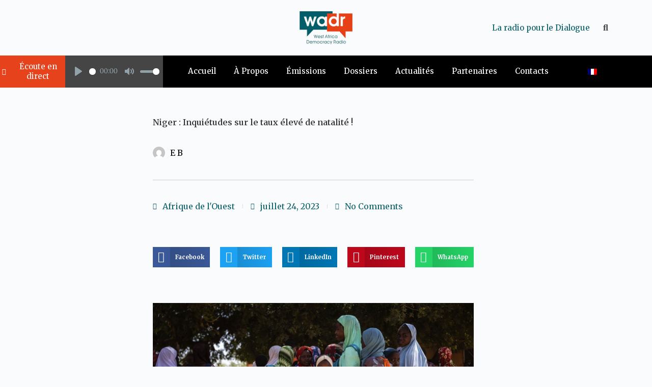

--- FILE ---
content_type: text/html; charset=UTF-8
request_url: https://wadr.org/fr/niger-inquietudes-sur-le-taux-eleve-de-natalite/
body_size: 47769
content:
<!doctype html>
<html lang="fr-FR">
<head>
	
	<meta charset="UTF-8">
	<meta name="viewport" content="width=device-width, initial-scale=1, maximum-scale=5, viewport-fit=cover">
	<link rel="profile" href="https://gmpg.org/xfn/11">

	<meta name='robots' content='index, follow, max-image-preview:large, max-snippet:-1, max-video-preview:-1' />
<link rel="alternate" hreflang="fr" href="https://wadr.org/fr/niger-inquietudes-sur-le-taux-eleve-de-natalite/" />

	<!-- This site is optimized with the Yoast SEO plugin v20.8 - https://yoast.com/wordpress/plugins/seo/ -->
	<title>Niger : Inquiétudes sur le taux élevé de natalité ! - WADR</title>
	<link rel="canonical" href="https://wadr.org/fr/niger-inquietudes-sur-le-taux-eleve-de-natalite/" />
	<meta property="og:locale" content="fr_FR" />
	<meta property="og:type" content="article" />
	<meta property="og:title" content="Niger : Inquiétudes sur le taux élevé de natalité ! - WADR" />
	<meta property="og:description" content="Le Niger reste l’un des pays où le taux de fécondité est très élevé. La contraception rendue gratuite dans le pays par les autorités n’arrange pas les choses. Les campagnes de sensibilisation- pour faire accepter la contraception se poursuit. La question du taux de fécondité reste donc un enjeu à la fois économique et d’émancipation [&hellip;]" />
	<meta property="og:url" content="https://wadr.org/fr/niger-inquietudes-sur-le-taux-eleve-de-natalite/" />
	<meta property="og:site_name" content="WADR" />
	<meta property="article:publisher" content="https://www.facebook.com/wadrenglishservice/" />
	<meta property="article:published_time" content="2023-07-24T22:36:51+00:00" />
	<meta property="article:modified_time" content="2023-07-25T00:51:14+00:00" />
	<meta property="og:image" content="https://wadr.org/wp-content/uploads/2023/07/090885838678-web-tete.jpg" />
	<meta property="og:image:width" content="1280" />
	<meta property="og:image:height" content="720" />
	<meta property="og:image:type" content="image/jpeg" />
	<meta name="author" content="E B" />
	<meta name="twitter:card" content="summary_large_image" />
	<meta name="twitter:creator" content="@WadrNews" />
	<meta name="twitter:site" content="@WadrNews" />
	<meta name="twitter:label1" content="Écrit par" />
	<meta name="twitter:data1" content="E B" />
	<meta name="twitter:label2" content="Durée de lecture estimée" />
	<meta name="twitter:data2" content="1 minute" />
	<script type="application/ld+json" class="yoast-schema-graph">{"@context":"https://schema.org","@graph":[{"@type":"Article","@id":"https://wadr.org/fr/niger-inquietudes-sur-le-taux-eleve-de-natalite/#article","isPartOf":{"@id":"https://wadr.org/fr/niger-inquietudes-sur-le-taux-eleve-de-natalite/"},"author":{"name":"E B","@id":"https://wadr.org/fr/#/schema/person/66410a9adb9a8169ae1c627ea58c35e8"},"headline":"Niger : Inquiétudes sur le taux élevé de natalité !","datePublished":"2023-07-24T22:36:51+00:00","dateModified":"2023-07-25T00:51:14+00:00","mainEntityOfPage":{"@id":"https://wadr.org/fr/niger-inquietudes-sur-le-taux-eleve-de-natalite/"},"wordCount":77,"commentCount":0,"publisher":{"@id":"https://wadr.org/fr/#organization"},"image":{"@id":"https://wadr.org/fr/niger-inquietudes-sur-le-taux-eleve-de-natalite/#primaryimage"},"thumbnailUrl":"https://wadr.org/wp-content/uploads/2023/07/090885838678-web-tete.jpg","keywords":["Natalité","Niger"],"articleSection":["Afrique de l'Ouest"],"inLanguage":"fr-FR","potentialAction":[{"@type":"CommentAction","name":"Comment","target":["https://wadr.org/fr/niger-inquietudes-sur-le-taux-eleve-de-natalite/#respond"]}]},{"@type":"WebPage","@id":"https://wadr.org/fr/niger-inquietudes-sur-le-taux-eleve-de-natalite/","url":"https://wadr.org/fr/niger-inquietudes-sur-le-taux-eleve-de-natalite/","name":"Niger : Inquiétudes sur le taux élevé de natalité ! - WADR","isPartOf":{"@id":"https://wadr.org/fr/#website"},"primaryImageOfPage":{"@id":"https://wadr.org/fr/niger-inquietudes-sur-le-taux-eleve-de-natalite/#primaryimage"},"image":{"@id":"https://wadr.org/fr/niger-inquietudes-sur-le-taux-eleve-de-natalite/#primaryimage"},"thumbnailUrl":"https://wadr.org/wp-content/uploads/2023/07/090885838678-web-tete.jpg","datePublished":"2023-07-24T22:36:51+00:00","dateModified":"2023-07-25T00:51:14+00:00","breadcrumb":{"@id":"https://wadr.org/fr/niger-inquietudes-sur-le-taux-eleve-de-natalite/#breadcrumb"},"inLanguage":"fr-FR","potentialAction":[{"@type":"ReadAction","target":["https://wadr.org/fr/niger-inquietudes-sur-le-taux-eleve-de-natalite/"]}]},{"@type":"ImageObject","inLanguage":"fr-FR","@id":"https://wadr.org/fr/niger-inquietudes-sur-le-taux-eleve-de-natalite/#primaryimage","url":"https://wadr.org/wp-content/uploads/2023/07/090885838678-web-tete.jpg","contentUrl":"https://wadr.org/wp-content/uploads/2023/07/090885838678-web-tete.jpg","width":1280,"height":720,"caption":"Pupils stand in the Sakoira school courtyard in the Tillaberi region of Niger on January 25, 2023. (Photo by OLYMPIA DE MAISMONT / AFP)"},{"@type":"BreadcrumbList","@id":"https://wadr.org/fr/niger-inquietudes-sur-le-taux-eleve-de-natalite/#breadcrumb","itemListElement":[{"@type":"ListItem","position":1,"name":"Home","item":"https://wadr.org/fr/"},{"@type":"ListItem","position":2,"name":"Niger : Inquiétudes sur le taux élevé de natalité !"}]},{"@type":"WebSite","@id":"https://wadr.org/fr/#website","url":"https://wadr.org/fr/","name":"WADR","description":"It&#039;s you speaking!","publisher":{"@id":"https://wadr.org/fr/#organization"},"potentialAction":[{"@type":"SearchAction","target":{"@type":"EntryPoint","urlTemplate":"https://wadr.org/fr/?s={search_term_string}"},"query-input":"required name=search_term_string"}],"inLanguage":"fr-FR"},{"@type":"Organization","@id":"https://wadr.org/fr/#organization","name":"WADR","url":"https://wadr.org/fr/","logo":{"@type":"ImageObject","inLanguage":"fr-FR","@id":"https://wadr.org/fr/#/schema/logo/image/","url":"https://wadr.org/wp-content/uploads/2023/04/download-4-Copie-3.png","contentUrl":"https://wadr.org/wp-content/uploads/2023/04/download-4-Copie-3.png","width":"225","height":"225","caption":"WADR"},"image":{"@id":"https://wadr.org/fr/#/schema/logo/image/"},"sameAs":["https://www.facebook.com/wadrenglishservice/","https://twitter.com/WadrNews","https://www.linkedin.com/company/76532901/admin/","https://www.facebook.com/wadrfrenchservice/"]},{"@type":"Person","@id":"https://wadr.org/fr/#/schema/person/66410a9adb9a8169ae1c627ea58c35e8","name":"E B","image":{"@type":"ImageObject","inLanguage":"fr-FR","@id":"https://wadr.org/fr/#/schema/person/image/","url":"https://secure.gravatar.com/avatar/3e0908b0ec84e180b1f5c7e5d32da10def703b129764b6725646a0ed93cc0538?s=96&d=mm&r=g","contentUrl":"https://secure.gravatar.com/avatar/3e0908b0ec84e180b1f5c7e5d32da10def703b129764b6725646a0ed93cc0538?s=96&d=mm&r=g","caption":"E B"},"url":"https://wadr.org/fr/author/webadmin/"}]}</script>
	<!-- / Yoast SEO plugin. -->


<link rel='dns-prefetch' href='//www.googletagmanager.com' />
<link rel='dns-prefetch' href='//fonts.googleapis.com' />
<link rel="alternate" type="application/rss+xml" title="WADR &raquo; Flux" href="https://wadr.org/fr/feed/" />
<link rel="alternate" type="application/rss+xml" title="WADR &raquo; Flux des commentaires" href="https://wadr.org/fr/comments/feed/" />
<link rel="alternate" type="application/rss+xml" title="WADR &raquo; Niger : Inquiétudes sur le taux élevé de natalité ! Flux des commentaires" href="https://wadr.org/fr/niger-inquietudes-sur-le-taux-eleve-de-natalite/feed/" />
<style id='wp-img-auto-sizes-contain-inline-css'>
img:is([sizes=auto i],[sizes^="auto," i]){contain-intrinsic-size:3000px 1500px}
/*# sourceURL=wp-img-auto-sizes-contain-inline-css */
</style>

<link rel='stylesheet' id='ultimate-post-kit-site-css' href='https://wadr.org/wp-content/plugins/ultimate-post-kit-pro/assets/css/ultimate-post-kit-site.css?ver=2.10.0' media='all' />
<link rel='stylesheet' id='wp-block-library-css' href='https://wadr.org/wp-includes/css/dist/block-library/style.min.css?ver=6.9' media='all' />
<link rel='stylesheet' id='filebird_gallery-block-css-css' href='https://wadr.org/wp-content/plugins/filebird-pro/blocks/filebird-gallery/dist/blocks.style.build.css?ver=5.0.1' media='all' />
<link rel='stylesheet' id='jet-engine-frontend-css' href='https://wadr.org/wp-content/plugins/jet-engine/assets/css/frontend.css?ver=3.0.0' media='all' />
<link rel='stylesheet' id='embedpress_blocks-cgb-style-css-css' href='https://wadr.org/wp-content/plugins/embedpress/Gutenberg/dist/blocks.style.build.css?ver=1685040862' media='all' />
<style id='global-styles-inline-css'>
:root{--wp--preset--aspect-ratio--square: 1;--wp--preset--aspect-ratio--4-3: 4/3;--wp--preset--aspect-ratio--3-4: 3/4;--wp--preset--aspect-ratio--3-2: 3/2;--wp--preset--aspect-ratio--2-3: 2/3;--wp--preset--aspect-ratio--16-9: 16/9;--wp--preset--aspect-ratio--9-16: 9/16;--wp--preset--color--black: #000000;--wp--preset--color--cyan-bluish-gray: #abb8c3;--wp--preset--color--white: #ffffff;--wp--preset--color--pale-pink: #f78da7;--wp--preset--color--vivid-red: #cf2e2e;--wp--preset--color--luminous-vivid-orange: #ff6900;--wp--preset--color--luminous-vivid-amber: #fcb900;--wp--preset--color--light-green-cyan: #7bdcb5;--wp--preset--color--vivid-green-cyan: #00d084;--wp--preset--color--pale-cyan-blue: #8ed1fc;--wp--preset--color--vivid-cyan-blue: #0693e3;--wp--preset--color--vivid-purple: #9b51e0;--wp--preset--color--palette-color-1: var(--theme-palette-color-1, #E6421C);--wp--preset--color--palette-color-2: var(--theme-palette-color-2, #085F69);--wp--preset--color--palette-color-3: var(--theme-palette-color-3, #3A4F66);--wp--preset--color--palette-color-4: var(--theme-palette-color-4, #192a3d);--wp--preset--color--palette-color-5: var(--theme-palette-color-5, #e1e8ed);--wp--preset--color--palette-color-6: var(--theme-palette-color-6, #f2f5f7);--wp--preset--color--palette-color-7: var(--theme-palette-color-7, #FAFBFC);--wp--preset--color--palette-color-8: var(--theme-palette-color-8, #ffffff);--wp--preset--gradient--vivid-cyan-blue-to-vivid-purple: linear-gradient(135deg,rgb(6,147,227) 0%,rgb(155,81,224) 100%);--wp--preset--gradient--light-green-cyan-to-vivid-green-cyan: linear-gradient(135deg,rgb(122,220,180) 0%,rgb(0,208,130) 100%);--wp--preset--gradient--luminous-vivid-amber-to-luminous-vivid-orange: linear-gradient(135deg,rgb(252,185,0) 0%,rgb(255,105,0) 100%);--wp--preset--gradient--luminous-vivid-orange-to-vivid-red: linear-gradient(135deg,rgb(255,105,0) 0%,rgb(207,46,46) 100%);--wp--preset--gradient--very-light-gray-to-cyan-bluish-gray: linear-gradient(135deg,rgb(238,238,238) 0%,rgb(169,184,195) 100%);--wp--preset--gradient--cool-to-warm-spectrum: linear-gradient(135deg,rgb(74,234,220) 0%,rgb(151,120,209) 20%,rgb(207,42,186) 40%,rgb(238,44,130) 60%,rgb(251,105,98) 80%,rgb(254,248,76) 100%);--wp--preset--gradient--blush-light-purple: linear-gradient(135deg,rgb(255,206,236) 0%,rgb(152,150,240) 100%);--wp--preset--gradient--blush-bordeaux: linear-gradient(135deg,rgb(254,205,165) 0%,rgb(254,45,45) 50%,rgb(107,0,62) 100%);--wp--preset--gradient--luminous-dusk: linear-gradient(135deg,rgb(255,203,112) 0%,rgb(199,81,192) 50%,rgb(65,88,208) 100%);--wp--preset--gradient--pale-ocean: linear-gradient(135deg,rgb(255,245,203) 0%,rgb(182,227,212) 50%,rgb(51,167,181) 100%);--wp--preset--gradient--electric-grass: linear-gradient(135deg,rgb(202,248,128) 0%,rgb(113,206,126) 100%);--wp--preset--gradient--midnight: linear-gradient(135deg,rgb(2,3,129) 0%,rgb(40,116,252) 100%);--wp--preset--gradient--juicy-peach: linear-gradient(to right, #ffecd2 0%, #fcb69f 100%);--wp--preset--gradient--young-passion: linear-gradient(to right, #ff8177 0%, #ff867a 0%, #ff8c7f 21%, #f99185 52%, #cf556c 78%, #b12a5b 100%);--wp--preset--gradient--true-sunset: linear-gradient(to right, #fa709a 0%, #fee140 100%);--wp--preset--gradient--morpheus-den: linear-gradient(to top, #30cfd0 0%, #330867 100%);--wp--preset--gradient--plum-plate: linear-gradient(135deg, #667eea 0%, #764ba2 100%);--wp--preset--gradient--aqua-splash: linear-gradient(15deg, #13547a 0%, #80d0c7 100%);--wp--preset--gradient--love-kiss: linear-gradient(to top, #ff0844 0%, #ffb199 100%);--wp--preset--gradient--new-retrowave: linear-gradient(to top, #3b41c5 0%, #a981bb 49%, #ffc8a9 100%);--wp--preset--gradient--plum-bath: linear-gradient(to top, #cc208e 0%, #6713d2 100%);--wp--preset--gradient--high-flight: linear-gradient(to right, #0acffe 0%, #495aff 100%);--wp--preset--gradient--teen-party: linear-gradient(-225deg, #FF057C 0%, #8D0B93 50%, #321575 100%);--wp--preset--gradient--fabled-sunset: linear-gradient(-225deg, #231557 0%, #44107A 29%, #FF1361 67%, #FFF800 100%);--wp--preset--gradient--arielle-smile: radial-gradient(circle 248px at center, #16d9e3 0%, #30c7ec 47%, #46aef7 100%);--wp--preset--gradient--itmeo-branding: linear-gradient(180deg, #2af598 0%, #009efd 100%);--wp--preset--gradient--deep-blue: linear-gradient(to right, #6a11cb 0%, #2575fc 100%);--wp--preset--gradient--strong-bliss: linear-gradient(to right, #f78ca0 0%, #f9748f 19%, #fd868c 60%, #fe9a8b 100%);--wp--preset--gradient--sweet-period: linear-gradient(to top, #3f51b1 0%, #5a55ae 13%, #7b5fac 25%, #8f6aae 38%, #a86aa4 50%, #cc6b8e 62%, #f18271 75%, #f3a469 87%, #f7c978 100%);--wp--preset--gradient--purple-division: linear-gradient(to top, #7028e4 0%, #e5b2ca 100%);--wp--preset--gradient--cold-evening: linear-gradient(to top, #0c3483 0%, #a2b6df 100%, #6b8cce 100%, #a2b6df 100%);--wp--preset--gradient--mountain-rock: linear-gradient(to right, #868f96 0%, #596164 100%);--wp--preset--gradient--desert-hump: linear-gradient(to top, #c79081 0%, #dfa579 100%);--wp--preset--gradient--ethernal-constance: linear-gradient(to top, #09203f 0%, #537895 100%);--wp--preset--gradient--happy-memories: linear-gradient(-60deg, #ff5858 0%, #f09819 100%);--wp--preset--gradient--grown-early: linear-gradient(to top, #0ba360 0%, #3cba92 100%);--wp--preset--gradient--morning-salad: linear-gradient(-225deg, #B7F8DB 0%, #50A7C2 100%);--wp--preset--gradient--night-call: linear-gradient(-225deg, #AC32E4 0%, #7918F2 48%, #4801FF 100%);--wp--preset--gradient--mind-crawl: linear-gradient(-225deg, #473B7B 0%, #3584A7 51%, #30D2BE 100%);--wp--preset--gradient--angel-care: linear-gradient(-225deg, #FFE29F 0%, #FFA99F 48%, #FF719A 100%);--wp--preset--gradient--juicy-cake: linear-gradient(to top, #e14fad 0%, #f9d423 100%);--wp--preset--gradient--rich-metal: linear-gradient(to right, #d7d2cc 0%, #304352 100%);--wp--preset--gradient--mole-hall: linear-gradient(-20deg, #616161 0%, #9bc5c3 100%);--wp--preset--gradient--cloudy-knoxville: linear-gradient(120deg, #fdfbfb 0%, #ebedee 100%);--wp--preset--gradient--soft-grass: linear-gradient(to top, #c1dfc4 0%, #deecdd 100%);--wp--preset--gradient--saint-petersburg: linear-gradient(135deg, #f5f7fa 0%, #c3cfe2 100%);--wp--preset--gradient--everlasting-sky: linear-gradient(135deg, #fdfcfb 0%, #e2d1c3 100%);--wp--preset--gradient--kind-steel: linear-gradient(-20deg, #e9defa 0%, #fbfcdb 100%);--wp--preset--gradient--over-sun: linear-gradient(60deg, #abecd6 0%, #fbed96 100%);--wp--preset--gradient--premium-white: linear-gradient(to top, #d5d4d0 0%, #d5d4d0 1%, #eeeeec 31%, #efeeec 75%, #e9e9e7 100%);--wp--preset--gradient--clean-mirror: linear-gradient(45deg, #93a5cf 0%, #e4efe9 100%);--wp--preset--gradient--wild-apple: linear-gradient(to top, #d299c2 0%, #fef9d7 100%);--wp--preset--gradient--snow-again: linear-gradient(to top, #e6e9f0 0%, #eef1f5 100%);--wp--preset--gradient--confident-cloud: linear-gradient(to top, #dad4ec 0%, #dad4ec 1%, #f3e7e9 100%);--wp--preset--gradient--glass-water: linear-gradient(to top, #dfe9f3 0%, white 100%);--wp--preset--gradient--perfect-white: linear-gradient(-225deg, #E3FDF5 0%, #FFE6FA 100%);--wp--preset--font-size--small: 13px;--wp--preset--font-size--medium: 20px;--wp--preset--font-size--large: clamp(22px, 1.375rem + ((1vw - 3.2px) * 0.625), 30px);--wp--preset--font-size--x-large: clamp(30px, 1.875rem + ((1vw - 3.2px) * 1.563), 50px);--wp--preset--font-size--xx-large: clamp(45px, 2.813rem + ((1vw - 3.2px) * 2.734), 80px);--wp--preset--spacing--20: 0.44rem;--wp--preset--spacing--30: 0.67rem;--wp--preset--spacing--40: 1rem;--wp--preset--spacing--50: 1.5rem;--wp--preset--spacing--60: 2.25rem;--wp--preset--spacing--70: 3.38rem;--wp--preset--spacing--80: 5.06rem;--wp--preset--shadow--natural: 6px 6px 9px rgba(0, 0, 0, 0.2);--wp--preset--shadow--deep: 12px 12px 50px rgba(0, 0, 0, 0.4);--wp--preset--shadow--sharp: 6px 6px 0px rgba(0, 0, 0, 0.2);--wp--preset--shadow--outlined: 6px 6px 0px -3px rgb(255, 255, 255), 6px 6px rgb(0, 0, 0);--wp--preset--shadow--crisp: 6px 6px 0px rgb(0, 0, 0);}:root { --wp--style--global--content-size: var(--theme-block-max-width);--wp--style--global--wide-size: var(--theme-block-wide-max-width); }:where(body) { margin: 0; }.wp-site-blocks > .alignleft { float: left; margin-right: 2em; }.wp-site-blocks > .alignright { float: right; margin-left: 2em; }.wp-site-blocks > .aligncenter { justify-content: center; margin-left: auto; margin-right: auto; }:where(.wp-site-blocks) > * { margin-block-start: var(--theme-content-spacing); margin-block-end: 0; }:where(.wp-site-blocks) > :first-child { margin-block-start: 0; }:where(.wp-site-blocks) > :last-child { margin-block-end: 0; }:root { --wp--style--block-gap: var(--theme-content-spacing); }:root :where(.is-layout-flow) > :first-child{margin-block-start: 0;}:root :where(.is-layout-flow) > :last-child{margin-block-end: 0;}:root :where(.is-layout-flow) > *{margin-block-start: var(--theme-content-spacing);margin-block-end: 0;}:root :where(.is-layout-constrained) > :first-child{margin-block-start: 0;}:root :where(.is-layout-constrained) > :last-child{margin-block-end: 0;}:root :where(.is-layout-constrained) > *{margin-block-start: var(--theme-content-spacing);margin-block-end: 0;}:root :where(.is-layout-flex){gap: var(--theme-content-spacing);}:root :where(.is-layout-grid){gap: var(--theme-content-spacing);}.is-layout-flow > .alignleft{float: left;margin-inline-start: 0;margin-inline-end: 2em;}.is-layout-flow > .alignright{float: right;margin-inline-start: 2em;margin-inline-end: 0;}.is-layout-flow > .aligncenter{margin-left: auto !important;margin-right: auto !important;}.is-layout-constrained > .alignleft{float: left;margin-inline-start: 0;margin-inline-end: 2em;}.is-layout-constrained > .alignright{float: right;margin-inline-start: 2em;margin-inline-end: 0;}.is-layout-constrained > .aligncenter{margin-left: auto !important;margin-right: auto !important;}.is-layout-constrained > :where(:not(.alignleft):not(.alignright):not(.alignfull)){max-width: var(--wp--style--global--content-size);margin-left: auto !important;margin-right: auto !important;}.is-layout-constrained > .alignwide{max-width: var(--wp--style--global--wide-size);}body .is-layout-flex{display: flex;}.is-layout-flex{flex-wrap: wrap;align-items: center;}.is-layout-flex > :is(*, div){margin: 0;}body .is-layout-grid{display: grid;}.is-layout-grid > :is(*, div){margin: 0;}body{padding-top: 0px;padding-right: 0px;padding-bottom: 0px;padding-left: 0px;}:root :where(.wp-element-button, .wp-block-button__link){font-style: inherit;font-weight: inherit;letter-spacing: inherit;text-transform: inherit;}.has-black-color{color: var(--wp--preset--color--black) !important;}.has-cyan-bluish-gray-color{color: var(--wp--preset--color--cyan-bluish-gray) !important;}.has-white-color{color: var(--wp--preset--color--white) !important;}.has-pale-pink-color{color: var(--wp--preset--color--pale-pink) !important;}.has-vivid-red-color{color: var(--wp--preset--color--vivid-red) !important;}.has-luminous-vivid-orange-color{color: var(--wp--preset--color--luminous-vivid-orange) !important;}.has-luminous-vivid-amber-color{color: var(--wp--preset--color--luminous-vivid-amber) !important;}.has-light-green-cyan-color{color: var(--wp--preset--color--light-green-cyan) !important;}.has-vivid-green-cyan-color{color: var(--wp--preset--color--vivid-green-cyan) !important;}.has-pale-cyan-blue-color{color: var(--wp--preset--color--pale-cyan-blue) !important;}.has-vivid-cyan-blue-color{color: var(--wp--preset--color--vivid-cyan-blue) !important;}.has-vivid-purple-color{color: var(--wp--preset--color--vivid-purple) !important;}.has-palette-color-1-color{color: var(--wp--preset--color--palette-color-1) !important;}.has-palette-color-2-color{color: var(--wp--preset--color--palette-color-2) !important;}.has-palette-color-3-color{color: var(--wp--preset--color--palette-color-3) !important;}.has-palette-color-4-color{color: var(--wp--preset--color--palette-color-4) !important;}.has-palette-color-5-color{color: var(--wp--preset--color--palette-color-5) !important;}.has-palette-color-6-color{color: var(--wp--preset--color--palette-color-6) !important;}.has-palette-color-7-color{color: var(--wp--preset--color--palette-color-7) !important;}.has-palette-color-8-color{color: var(--wp--preset--color--palette-color-8) !important;}.has-black-background-color{background-color: var(--wp--preset--color--black) !important;}.has-cyan-bluish-gray-background-color{background-color: var(--wp--preset--color--cyan-bluish-gray) !important;}.has-white-background-color{background-color: var(--wp--preset--color--white) !important;}.has-pale-pink-background-color{background-color: var(--wp--preset--color--pale-pink) !important;}.has-vivid-red-background-color{background-color: var(--wp--preset--color--vivid-red) !important;}.has-luminous-vivid-orange-background-color{background-color: var(--wp--preset--color--luminous-vivid-orange) !important;}.has-luminous-vivid-amber-background-color{background-color: var(--wp--preset--color--luminous-vivid-amber) !important;}.has-light-green-cyan-background-color{background-color: var(--wp--preset--color--light-green-cyan) !important;}.has-vivid-green-cyan-background-color{background-color: var(--wp--preset--color--vivid-green-cyan) !important;}.has-pale-cyan-blue-background-color{background-color: var(--wp--preset--color--pale-cyan-blue) !important;}.has-vivid-cyan-blue-background-color{background-color: var(--wp--preset--color--vivid-cyan-blue) !important;}.has-vivid-purple-background-color{background-color: var(--wp--preset--color--vivid-purple) !important;}.has-palette-color-1-background-color{background-color: var(--wp--preset--color--palette-color-1) !important;}.has-palette-color-2-background-color{background-color: var(--wp--preset--color--palette-color-2) !important;}.has-palette-color-3-background-color{background-color: var(--wp--preset--color--palette-color-3) !important;}.has-palette-color-4-background-color{background-color: var(--wp--preset--color--palette-color-4) !important;}.has-palette-color-5-background-color{background-color: var(--wp--preset--color--palette-color-5) !important;}.has-palette-color-6-background-color{background-color: var(--wp--preset--color--palette-color-6) !important;}.has-palette-color-7-background-color{background-color: var(--wp--preset--color--palette-color-7) !important;}.has-palette-color-8-background-color{background-color: var(--wp--preset--color--palette-color-8) !important;}.has-black-border-color{border-color: var(--wp--preset--color--black) !important;}.has-cyan-bluish-gray-border-color{border-color: var(--wp--preset--color--cyan-bluish-gray) !important;}.has-white-border-color{border-color: var(--wp--preset--color--white) !important;}.has-pale-pink-border-color{border-color: var(--wp--preset--color--pale-pink) !important;}.has-vivid-red-border-color{border-color: var(--wp--preset--color--vivid-red) !important;}.has-luminous-vivid-orange-border-color{border-color: var(--wp--preset--color--luminous-vivid-orange) !important;}.has-luminous-vivid-amber-border-color{border-color: var(--wp--preset--color--luminous-vivid-amber) !important;}.has-light-green-cyan-border-color{border-color: var(--wp--preset--color--light-green-cyan) !important;}.has-vivid-green-cyan-border-color{border-color: var(--wp--preset--color--vivid-green-cyan) !important;}.has-pale-cyan-blue-border-color{border-color: var(--wp--preset--color--pale-cyan-blue) !important;}.has-vivid-cyan-blue-border-color{border-color: var(--wp--preset--color--vivid-cyan-blue) !important;}.has-vivid-purple-border-color{border-color: var(--wp--preset--color--vivid-purple) !important;}.has-palette-color-1-border-color{border-color: var(--wp--preset--color--palette-color-1) !important;}.has-palette-color-2-border-color{border-color: var(--wp--preset--color--palette-color-2) !important;}.has-palette-color-3-border-color{border-color: var(--wp--preset--color--palette-color-3) !important;}.has-palette-color-4-border-color{border-color: var(--wp--preset--color--palette-color-4) !important;}.has-palette-color-5-border-color{border-color: var(--wp--preset--color--palette-color-5) !important;}.has-palette-color-6-border-color{border-color: var(--wp--preset--color--palette-color-6) !important;}.has-palette-color-7-border-color{border-color: var(--wp--preset--color--palette-color-7) !important;}.has-palette-color-8-border-color{border-color: var(--wp--preset--color--palette-color-8) !important;}.has-vivid-cyan-blue-to-vivid-purple-gradient-background{background: var(--wp--preset--gradient--vivid-cyan-blue-to-vivid-purple) !important;}.has-light-green-cyan-to-vivid-green-cyan-gradient-background{background: var(--wp--preset--gradient--light-green-cyan-to-vivid-green-cyan) !important;}.has-luminous-vivid-amber-to-luminous-vivid-orange-gradient-background{background: var(--wp--preset--gradient--luminous-vivid-amber-to-luminous-vivid-orange) !important;}.has-luminous-vivid-orange-to-vivid-red-gradient-background{background: var(--wp--preset--gradient--luminous-vivid-orange-to-vivid-red) !important;}.has-very-light-gray-to-cyan-bluish-gray-gradient-background{background: var(--wp--preset--gradient--very-light-gray-to-cyan-bluish-gray) !important;}.has-cool-to-warm-spectrum-gradient-background{background: var(--wp--preset--gradient--cool-to-warm-spectrum) !important;}.has-blush-light-purple-gradient-background{background: var(--wp--preset--gradient--blush-light-purple) !important;}.has-blush-bordeaux-gradient-background{background: var(--wp--preset--gradient--blush-bordeaux) !important;}.has-luminous-dusk-gradient-background{background: var(--wp--preset--gradient--luminous-dusk) !important;}.has-pale-ocean-gradient-background{background: var(--wp--preset--gradient--pale-ocean) !important;}.has-electric-grass-gradient-background{background: var(--wp--preset--gradient--electric-grass) !important;}.has-midnight-gradient-background{background: var(--wp--preset--gradient--midnight) !important;}.has-juicy-peach-gradient-background{background: var(--wp--preset--gradient--juicy-peach) !important;}.has-young-passion-gradient-background{background: var(--wp--preset--gradient--young-passion) !important;}.has-true-sunset-gradient-background{background: var(--wp--preset--gradient--true-sunset) !important;}.has-morpheus-den-gradient-background{background: var(--wp--preset--gradient--morpheus-den) !important;}.has-plum-plate-gradient-background{background: var(--wp--preset--gradient--plum-plate) !important;}.has-aqua-splash-gradient-background{background: var(--wp--preset--gradient--aqua-splash) !important;}.has-love-kiss-gradient-background{background: var(--wp--preset--gradient--love-kiss) !important;}.has-new-retrowave-gradient-background{background: var(--wp--preset--gradient--new-retrowave) !important;}.has-plum-bath-gradient-background{background: var(--wp--preset--gradient--plum-bath) !important;}.has-high-flight-gradient-background{background: var(--wp--preset--gradient--high-flight) !important;}.has-teen-party-gradient-background{background: var(--wp--preset--gradient--teen-party) !important;}.has-fabled-sunset-gradient-background{background: var(--wp--preset--gradient--fabled-sunset) !important;}.has-arielle-smile-gradient-background{background: var(--wp--preset--gradient--arielle-smile) !important;}.has-itmeo-branding-gradient-background{background: var(--wp--preset--gradient--itmeo-branding) !important;}.has-deep-blue-gradient-background{background: var(--wp--preset--gradient--deep-blue) !important;}.has-strong-bliss-gradient-background{background: var(--wp--preset--gradient--strong-bliss) !important;}.has-sweet-period-gradient-background{background: var(--wp--preset--gradient--sweet-period) !important;}.has-purple-division-gradient-background{background: var(--wp--preset--gradient--purple-division) !important;}.has-cold-evening-gradient-background{background: var(--wp--preset--gradient--cold-evening) !important;}.has-mountain-rock-gradient-background{background: var(--wp--preset--gradient--mountain-rock) !important;}.has-desert-hump-gradient-background{background: var(--wp--preset--gradient--desert-hump) !important;}.has-ethernal-constance-gradient-background{background: var(--wp--preset--gradient--ethernal-constance) !important;}.has-happy-memories-gradient-background{background: var(--wp--preset--gradient--happy-memories) !important;}.has-grown-early-gradient-background{background: var(--wp--preset--gradient--grown-early) !important;}.has-morning-salad-gradient-background{background: var(--wp--preset--gradient--morning-salad) !important;}.has-night-call-gradient-background{background: var(--wp--preset--gradient--night-call) !important;}.has-mind-crawl-gradient-background{background: var(--wp--preset--gradient--mind-crawl) !important;}.has-angel-care-gradient-background{background: var(--wp--preset--gradient--angel-care) !important;}.has-juicy-cake-gradient-background{background: var(--wp--preset--gradient--juicy-cake) !important;}.has-rich-metal-gradient-background{background: var(--wp--preset--gradient--rich-metal) !important;}.has-mole-hall-gradient-background{background: var(--wp--preset--gradient--mole-hall) !important;}.has-cloudy-knoxville-gradient-background{background: var(--wp--preset--gradient--cloudy-knoxville) !important;}.has-soft-grass-gradient-background{background: var(--wp--preset--gradient--soft-grass) !important;}.has-saint-petersburg-gradient-background{background: var(--wp--preset--gradient--saint-petersburg) !important;}.has-everlasting-sky-gradient-background{background: var(--wp--preset--gradient--everlasting-sky) !important;}.has-kind-steel-gradient-background{background: var(--wp--preset--gradient--kind-steel) !important;}.has-over-sun-gradient-background{background: var(--wp--preset--gradient--over-sun) !important;}.has-premium-white-gradient-background{background: var(--wp--preset--gradient--premium-white) !important;}.has-clean-mirror-gradient-background{background: var(--wp--preset--gradient--clean-mirror) !important;}.has-wild-apple-gradient-background{background: var(--wp--preset--gradient--wild-apple) !important;}.has-snow-again-gradient-background{background: var(--wp--preset--gradient--snow-again) !important;}.has-confident-cloud-gradient-background{background: var(--wp--preset--gradient--confident-cloud) !important;}.has-glass-water-gradient-background{background: var(--wp--preset--gradient--glass-water) !important;}.has-perfect-white-gradient-background{background: var(--wp--preset--gradient--perfect-white) !important;}.has-small-font-size{font-size: var(--wp--preset--font-size--small) !important;}.has-medium-font-size{font-size: var(--wp--preset--font-size--medium) !important;}.has-large-font-size{font-size: var(--wp--preset--font-size--large) !important;}.has-x-large-font-size{font-size: var(--wp--preset--font-size--x-large) !important;}.has-xx-large-font-size{font-size: var(--wp--preset--font-size--xx-large) !important;}
:root :where(.wp-block-pullquote){font-size: clamp(0.984em, 0.984rem + ((1vw - 0.2em) * 0.645), 1.5em);line-height: 1.6;}
/*# sourceURL=global-styles-inline-css */
</style>
<link rel='stylesheet' id='embedpress-css' href='https://wadr.org/wp-content/plugins/embedpress/assets/css/embedpress.css?ver=6.9' media='all' />
<link rel='stylesheet' id='wpml-legacy-horizontal-list-0-css' href='//wadr.org/wp-content/plugins/_msw_sitepress-multilingual-cms/templates/language-switchers/legacy-list-horizontal/style.min.css?ver=1' media='all' />
<link rel='stylesheet' id='hfe-style-css' href='https://wadr.org/wp-content/plugins/header-footer-elementor/assets/css/header-footer-elementor.css?ver=1.6.14' media='all' />
<link rel='stylesheet' id='elementor-icons-css' href='https://wadr.org/wp-content/plugins/elementor/assets/lib/eicons/css/elementor-icons.min.css?ver=5.20.0' media='all' />
<link rel='stylesheet' id='elementor-frontend-css' href='https://wadr.org/wp-content/plugins/elementor/assets/css/frontend-lite.min.css?ver=3.13.3' media='all' />
<link rel='stylesheet' id='swiper-css' href='https://wadr.org/wp-content/plugins/elementor/assets/lib/swiper/css/swiper.min.css?ver=5.3.6' media='all' />
<link rel='stylesheet' id='elementor-post-10-css' href='https://wadr.org/wp-content/uploads/elementor/css/post-10.css?ver=1763083377' media='all' />
<link rel='stylesheet' id='embedpress-elementor-css-css' href='https://wadr.org/wp-content/plugins/embedpress/assets/css/embedpress-elementor.css?ver=3.7.2' media='all' />
<link rel='stylesheet' id='elementor-pro-css' href='https://wadr.org/wp-content/plugins/elementor-pro/assets/css/frontend-lite.min.css?ver=3.7.5' media='all' />
<link rel='stylesheet' id='elementor-global-css' href='https://wadr.org/wp-content/uploads/elementor/css/global.css?ver=1763083377' media='all' />
<link rel='stylesheet' id='elementor-post-85285-css' href='https://wadr.org/wp-content/uploads/elementor/css/post-85285.css?ver=1763083377' media='all' />
<link rel='stylesheet' id='hfe-widgets-style-css' href='https://wadr.org/wp-content/plugins/header-footer-elementor/inc/widgets-css/frontend.css?ver=1.6.14' media='all' />
<link rel='stylesheet' id='blocksy-fonts-font-source-google-css' href='https://fonts.googleapis.com/css2?family=Merriweather:wght@400;500;600;700&#038;display=swap' media='all' />
<link rel='stylesheet' id='ct-main-styles-css' href='https://wadr.org/wp-content/themes/blocksy/static/bundle/main.min.css?ver=2.1.25' media='all' />
<link rel='stylesheet' id='ct-page-title-styles-css' href='https://wadr.org/wp-content/themes/blocksy/static/bundle/page-title.min.css?ver=2.1.25' media='all' />
<link rel='stylesheet' id='ct-comments-styles-css' href='https://wadr.org/wp-content/themes/blocksy/static/bundle/comments.min.css?ver=2.1.25' media='all' />
<link rel='stylesheet' id='ct-posts-nav-styles-css' href='https://wadr.org/wp-content/themes/blocksy/static/bundle/posts-nav.min.css?ver=2.1.25' media='all' />
<link rel='stylesheet' id='ct-elementor-styles-css' href='https://wadr.org/wp-content/themes/blocksy/static/bundle/elementor-frontend.min.css?ver=2.1.25' media='all' />
<link rel='stylesheet' id='ct-share-box-styles-css' href='https://wadr.org/wp-content/themes/blocksy/static/bundle/share-box.min.css?ver=2.1.25' media='all' />
<link rel='stylesheet' id='elementor-post-84524-css' href='https://wadr.org/wp-content/uploads/elementor/css/post-84524.css?ver=1763083378' media='all' />
<link rel='stylesheet' id='elementor-post-446-css' href='https://wadr.org/wp-content/uploads/elementor/css/post-446.css?ver=1766386642' media='all' />
<link rel='stylesheet' id='elementor-post-1403-css' href='https://wadr.org/wp-content/uploads/elementor/css/post-1403.css?ver=1763083378' media='all' />
<link rel='stylesheet' id='dashicons-css' href='https://wadr.org/wp-includes/css/dashicons.min.css?ver=6.9' media='all' />
<link rel='stylesheet' id='google-fonts-1-css' href='https://fonts.googleapis.com/css?family=Merriweather%3A100%2C100italic%2C200%2C200italic%2C300%2C300italic%2C400%2C400italic%2C500%2C500italic%2C600%2C600italic%2C700%2C700italic%2C800%2C800italic%2C900%2C900italic&#038;display=auto&#038;ver=6.9' media='all' />
<link rel='stylesheet' id='elementor-icons-shared-0-css' href='https://wadr.org/wp-content/plugins/elementor/assets/lib/font-awesome/css/fontawesome.min.css?ver=5.15.3' media='all' />
<link rel='stylesheet' id='elementor-icons-fa-solid-css' href='https://wadr.org/wp-content/plugins/elementor/assets/lib/font-awesome/css/solid.min.css?ver=5.15.3' media='all' />
<link rel='stylesheet' id='elementor-icons-fa-brands-css' href='https://wadr.org/wp-content/plugins/elementor/assets/lib/font-awesome/css/brands.min.css?ver=5.15.3' media='all' />
<link rel='stylesheet' id='elementor-icons-fa-regular-css' href='https://wadr.org/wp-content/plugins/elementor/assets/lib/font-awesome/css/regular.min.css?ver=5.15.3' media='all' />
<link rel="preconnect" href="https://fonts.gstatic.com/" crossorigin><script src="https://wadr.org/wp-includes/js/jquery/jquery.min.js?ver=3.7.1" id="jquery-core-js"></script>
<script src="https://wadr.org/wp-includes/js/jquery/jquery-migrate.min.js?ver=3.4.1" id="jquery-migrate-js"></script>
<script id="wpml-cookie-js-extra">
var wpml_cookies = {"wp-wpml_current_language":{"value":"fr","expires":1,"path":"/"}};
var wpml_cookies = {"wp-wpml_current_language":{"value":"fr","expires":1,"path":"/"}};
//# sourceURL=wpml-cookie-js-extra
</script>
<script src="https://wadr.org/wp-content/plugins/_msw_sitepress-multilingual-cms/res/js/cookies/language-cookie.js?ver=4.5.14" id="wpml-cookie-js"></script>
<script src="https://wadr.org/wp-content/plugins/html5-audio-player/js/inline-player.js?ver=2.1.12" id="add-inline-player-js"></script>

<!-- Extrait de code de la balise Google (gtag.js) ajouté par Site Kit -->
<!-- Extrait Google Analytics ajouté par Site Kit -->
<script src="https://www.googletagmanager.com/gtag/js?id=GT-579F3GV" id="google_gtagjs-js" async></script>
<script id="google_gtagjs-js-after">
window.dataLayer = window.dataLayer || [];function gtag(){dataLayer.push(arguments);}
gtag("set","linker",{"domains":["wadr.org"]});
gtag("js", new Date());
gtag("set", "developer_id.dZTNiMT", true);
gtag("config", "GT-579F3GV");
//# sourceURL=google_gtagjs-js-after
</script>
<link rel="https://api.w.org/" href="https://wadr.org/fr/wp-json/" /><link rel="alternate" title="JSON" type="application/json" href="https://wadr.org/fr/wp-json/wp/v2/posts/103757" /><link rel="EditURI" type="application/rsd+xml" title="RSD" href="https://wadr.org/xmlrpc.php?rsd" />
<meta name="generator" content="WordPress 6.9" />
<link rel='shortlink' href='https://wadr.org/fr/?p=103757' />
<meta name="generator" content="WPML ver:4.5.14 stt:1,4,41;" />
<meta name="generator" content="Site Kit by Google 1.171.0" />            <style>
                .h5ap_inline_player {
                    display: inline-block;
                    line-height: 1.45;
                }
                .h5ap_inline_player span {
                    display: inline-block;
                    line-height: 1.20;
                    font-size: 130%;
                    width: auto;
                    height: auto;
                    cursor: pointer;
                }
                .h5ap_inline_player span.dashicons-controls-pause {
                    display: none;
                }
                </style>
        <noscript><link rel='stylesheet' href='https://wadr.org/wp-content/themes/blocksy/static/bundle/no-scripts.min.css' type='text/css'></noscript>
<style id="ct-main-styles-inline-css">[data-header*="type-1"] .ct-header [data-id="logo"] .site-title {--theme-font-weight:700;--theme-font-style:normal;--theme-font-size:25px;--theme-line-height:1.5;--theme-link-initial-color:var(--theme-palette-color-4);} [data-header*="type-1"] .ct-header [data-id="menu"] > ul > li > a {--theme-font-weight:700;--theme-font-style:normal;--theme-text-transform:uppercase;--theme-font-size:12px;--theme-line-height:1.3;--theme-link-initial-color:var(--theme-text-color);} [data-header*="type-1"] .ct-header [data-id="menu"] .sub-menu .ct-menu-link {--theme-link-initial-color:var(--theme-palette-color-8);--theme-font-weight:500;--theme-font-style:normal;--theme-font-size:12px;} [data-header*="type-1"] .ct-header [data-id="menu"] .sub-menu {--dropdown-divider:1px dashed rgba(255, 255, 255, 0.1);--theme-box-shadow:0px 10px 20px rgba(41, 51, 61, 0.1);--theme-border-radius:0px 0px 2px 2px;} [data-header*="type-1"] .ct-header [data-row*="middle"] {--height:120px;background-color:var(--theme-palette-color-8);background-image:none;--theme-border-top:none;--theme-border-bottom:none;--theme-box-shadow:none;} [data-header*="type-1"] .ct-header [data-row*="middle"] > div {--theme-border-top:none;--theme-border-bottom:none;} [data-header*="type-1"] [data-id="mobile-menu"] {--theme-font-weight:700;--theme-font-style:normal;--theme-font-size:20px;--theme-link-initial-color:#ffffff;--mobile-menu-divider:none;} [data-header*="type-1"] #offcanvas {--theme-box-shadow:0px 0px 70px rgba(0, 0, 0, 0.35);--side-panel-width:500px;--panel-content-height:100%;} [data-header*="type-1"] #offcanvas .ct-panel-inner {background-color:rgba(18, 21, 25, 0.98);} [data-header*="type-1"] [data-id="search"] .ct-label {--theme-font-weight:600;--theme-font-style:normal;--theme-text-transform:uppercase;--theme-font-size:12px;} [data-header*="type-1"] #search-modal .ct-search-results {--theme-font-weight:500;--theme-font-style:normal;--theme-font-size:14px;--theme-line-height:1.4;} [data-header*="type-1"] #search-modal .ct-search-form {--theme-link-initial-color:#ffffff;--theme-form-text-initial-color:#ffffff;--theme-form-text-focus-color:#ffffff;--theme-form-field-border-initial-color:rgba(255, 255, 255, 0.2);--theme-button-text-initial-color:rgba(255, 255, 255, 0.7);--theme-button-text-hover-color:#ffffff;--theme-button-background-initial-color:var(--theme-palette-color-1);--theme-button-background-hover-color:var(--theme-palette-color-1);} [data-header*="type-1"] #search-modal {background-color:rgba(18, 21, 25, 0.98);} [data-header*="type-1"] [data-id="trigger"] {--theme-icon-size:18px;--toggle-button-radius:3px;} [data-header*="type-1"] [data-id="trigger"]:not([data-design="simple"]) {--toggle-button-padding:10px;} [data-header*="type-1"] [data-id="trigger"] .ct-label {--theme-font-weight:600;--theme-font-style:normal;--theme-text-transform:uppercase;--theme-font-size:12px;} [data-header*="type-1"] {--header-height:120px;} [data-header*="type-1"] .ct-header {background-image:none;} [data-footer*="type-1"] .ct-footer [data-row*="bottom"] > div {--container-spacing:25px;--theme-border:none;--theme-border-top:none;--theme-border-bottom:none;--grid-template-columns:initial;} [data-footer*="type-1"] .ct-footer [data-row*="bottom"] .widget-title {--theme-font-size:16px;} [data-footer*="type-1"] .ct-footer [data-row*="bottom"] {--theme-border-top:none;--theme-border-bottom:none;background-color:transparent;} [data-footer*="type-1"] [data-id="copyright"] {--theme-font-weight:400;--theme-font-style:normal;--theme-font-size:15px;--theme-line-height:1.3;} [data-footer*="type-1"][data-footer*="reveal"] .site-main {--footer-box-shadow:0px 30px 50px rgba(0, 0, 0, 0.1);} [data-footer*="type-1"] .ct-footer {background-color:var(--theme-palette-color-6);} [data-footer*="type-1"] footer.ct-container {--footer-container-bottom-offset:50px;--footer-container-padding:0px 35px;}:root {--theme-font-family:Merriweather, Sans-Serif;--theme-font-weight:400;--theme-font-style:normal;--theme-text-transform:none;--theme-text-decoration:none;--theme-font-size:16px;--theme-line-height:1.65;--theme-letter-spacing:0em;--theme-button-font-weight:500;--theme-button-font-style:normal;--theme-button-font-size:15px;--has-classic-forms:var(--true);--has-modern-forms:var(--false);--theme-form-field-border-initial-color:var(--theme-border-color);--theme-form-field-border-focus-color:var(--theme-palette-color-1);--theme-form-selection-field-initial-color:var(--theme-border-color);--theme-form-selection-field-active-color:var(--theme-palette-color-1);--e-global-color-blocksy_palette_1:var(--theme-palette-color-1);--e-global-color-blocksy_palette_2:var(--theme-palette-color-2);--e-global-color-blocksy_palette_3:var(--theme-palette-color-3);--e-global-color-blocksy_palette_4:var(--theme-palette-color-4);--e-global-color-blocksy_palette_5:var(--theme-palette-color-5);--e-global-color-blocksy_palette_6:var(--theme-palette-color-6);--e-global-color-blocksy_palette_7:var(--theme-palette-color-7);--e-global-color-blocksy_palette_8:var(--theme-palette-color-8);--theme-palette-color-1:#E6421C;--theme-palette-color-2:#085F69;--theme-palette-color-3:#3A4F66;--theme-palette-color-4:#192a3d;--theme-palette-color-5:#e1e8ed;--theme-palette-color-6:#f2f5f7;--theme-palette-color-7:#FAFBFC;--theme-palette-color-8:#ffffff;--theme-text-color:var(--theme-palette-color-3);--theme-link-initial-color:var(--theme-palette-color-1);--theme-link-hover-color:var(--theme-palette-color-2);--theme-selection-text-color:#ffffff;--theme-selection-background-color:var(--theme-palette-color-1);--theme-border-color:var(--theme-palette-color-5);--theme-headings-color:#333;--theme-content-spacing:1.5em;--theme-button-min-height:40px;--theme-button-shadow:none;--theme-button-transform:none;--theme-button-text-initial-color:#ffffff;--theme-button-text-hover-color:#ffffff;--theme-button-background-initial-color:var(--theme-palette-color-1);--theme-button-background-hover-color:var(--theme-palette-color-2);--theme-button-border:none;--theme-button-padding:5px 20px;--theme-normal-container-max-width:1290px;--theme-content-vertical-spacing:60px;--theme-container-edge-spacing:90vw;--theme-narrow-container-max-width:750px;--theme-wide-offset:130px;}h1 {--theme-font-weight:700;--theme-font-style:normal;--theme-font-size:40px;--theme-line-height:1.5;}h2 {--theme-font-weight:700;--theme-font-style:normal;--theme-font-size:35px;--theme-line-height:1.5;}h3 {--theme-font-weight:700;--theme-font-style:normal;--theme-font-size:30px;--theme-line-height:1.5;}h4 {--theme-font-weight:700;--theme-font-style:normal;--theme-font-size:25px;--theme-line-height:1.5;}h5 {--theme-font-weight:700;--theme-font-style:normal;--theme-font-size:20px;--theme-line-height:1.5;}h6 {--theme-font-weight:700;--theme-font-style:normal;--theme-font-size:16px;--theme-line-height:1.5;}.wp-block-pullquote {--theme-font-family:Georgia;--theme-font-weight:600;--theme-font-style:normal;--theme-font-size:25px;}pre, code, samp, kbd {--theme-font-family:monospace;--theme-font-weight:400;--theme-font-style:normal;--theme-font-size:16px;}figcaption {--theme-font-size:14px;}.ct-sidebar .widget-title {--theme-font-size:20px;}.ct-breadcrumbs {--theme-font-weight:600;--theme-font-style:normal;--theme-text-transform:uppercase;--theme-font-size:12px;}body {background-color:var(--theme-palette-color-7);background-image:none;} [data-prefix="single_blog_post"] .entry-header .page-title {--theme-font-size:30px;} [data-prefix="single_blog_post"] .entry-header .entry-meta {--theme-font-weight:600;--theme-font-style:normal;--theme-text-transform:uppercase;--theme-font-size:12px;--theme-line-height:1.3;} [data-prefix="categories"] .entry-header .page-title {--theme-font-size:30px;} [data-prefix="categories"] .entry-header .entry-meta {--theme-font-weight:600;--theme-font-style:normal;--theme-text-transform:uppercase;--theme-font-size:12px;--theme-line-height:1.3;} [data-prefix="search"] .entry-header .page-title {--theme-font-size:30px;} [data-prefix="search"] .entry-header .entry-meta {--theme-font-weight:600;--theme-font-style:normal;--theme-text-transform:uppercase;--theme-font-size:12px;--theme-line-height:1.3;} [data-prefix="author"] .entry-header .page-title {--theme-font-size:30px;} [data-prefix="author"] .entry-header .entry-meta {--theme-font-weight:600;--theme-font-style:normal;--theme-text-transform:uppercase;--theme-font-size:12px;--theme-line-height:1.3;} [data-prefix="author"] .hero-section[data-type="type-2"] {background-color:var(--theme-palette-color-6);background-image:none;--container-padding:50px 0px;} [data-prefix="single_page"] .entry-header .page-title {--theme-font-size:30px;} [data-prefix="single_page"] .entry-header .entry-meta {--theme-font-weight:600;--theme-font-style:normal;--theme-text-transform:uppercase;--theme-font-size:12px;--theme-line-height:1.3;} [data-prefix="elementor-hf_single"] .entry-header .page-title {--theme-font-size:30px;} [data-prefix="elementor-hf_single"] .entry-header .entry-meta {--theme-font-weight:600;--theme-font-style:normal;--theme-text-transform:uppercase;--theme-font-size:12px;--theme-line-height:1.3;} [data-prefix="elementor-hf_archive"] .entry-header .page-title {--theme-font-size:30px;} [data-prefix="elementor-hf_archive"] .entry-header .entry-meta {--theme-font-weight:600;--theme-font-style:normal;--theme-text-transform:uppercase;--theme-font-size:12px;--theme-line-height:1.3;} [data-prefix="blog"] .entries {--grid-template-columns:repeat(3, minmax(0, 1fr));} [data-prefix="blog"] .entry-card .entry-title {--theme-font-size:20px;--theme-line-height:1.3;} [data-prefix="blog"] .entry-card .entry-meta {--theme-font-weight:600;--theme-font-style:normal;--theme-text-transform:uppercase;--theme-font-size:12px;} [data-prefix="blog"] .entry-card {background-color:var(--theme-palette-color-8);--theme-box-shadow:0px 12px 18px -6px rgba(34, 56, 101, 0.04);} [data-prefix="blog"] [data-archive="default"] .card-content .entry-meta[data-id="meta_1"] {--card-element-spacing:15px;} [data-prefix="blog"] [data-archive="default"] .card-content .ct-media-container {--card-element-spacing:30px;} [data-prefix="blog"] [data-archive="default"] .card-content .entry-meta[data-id="meta_2"] {--card-element-spacing:15px;} [data-prefix="categories"] .entries {--grid-template-columns:repeat(3, minmax(0, 1fr));} [data-prefix="categories"] .entry-card .entry-title {--theme-font-size:20px;--theme-line-height:1.3;} [data-prefix="categories"] .entry-card .entry-meta {--theme-font-weight:600;--theme-font-style:normal;--theme-text-transform:uppercase;--theme-font-size:12px;} [data-prefix="categories"] .entry-card {background-color:var(--theme-palette-color-8);--theme-box-shadow:0px 12px 18px -6px rgba(34, 56, 101, 0.04);} [data-prefix="categories"] [data-archive="default"] .card-content .entry-meta[data-id="meta_1"] {--card-element-spacing:15px;} [data-prefix="categories"] [data-archive="default"] .card-content .ct-media-container {--card-element-spacing:30px;} [data-prefix="categories"] [data-archive="default"] .card-content .entry-meta[data-id="meta_2"] {--card-element-spacing:15px;} [data-prefix="author"] .entries {--grid-template-columns:repeat(3, minmax(0, 1fr));} [data-prefix="author"] .entry-card .entry-title {--theme-font-size:20px;--theme-line-height:1.3;} [data-prefix="author"] .entry-card .entry-meta {--theme-font-weight:600;--theme-font-style:normal;--theme-text-transform:uppercase;--theme-font-size:12px;} [data-prefix="author"] .entry-card {background-color:var(--theme-palette-color-8);--theme-box-shadow:0px 12px 18px -6px rgba(34, 56, 101, 0.04);} [data-prefix="author"] [data-archive="default"] .card-content .entry-meta[data-id="meta_1"] {--card-element-spacing:15px;} [data-prefix="author"] [data-archive="default"] .card-content .ct-media-container {--card-element-spacing:30px;} [data-prefix="author"] [data-archive="default"] .card-content .entry-meta[data-id="meta_2"] {--card-element-spacing:15px;} [data-prefix="search"] .entries {--grid-template-columns:repeat(3, minmax(0, 1fr));} [data-prefix="search"] .entry-card .entry-title {--theme-font-size:20px;--theme-line-height:1.3;} [data-prefix="search"] .entry-card .entry-meta {--theme-font-weight:600;--theme-font-style:normal;--theme-text-transform:uppercase;--theme-font-size:12px;} [data-prefix="search"] .entry-card {background-color:var(--theme-palette-color-8);--theme-box-shadow:0px 12px 18px -6px rgba(34, 56, 101, 0.04);} [data-prefix="search"] [data-archive="default"] .card-content .entry-meta[data-id="meta_1"] {--card-element-spacing:15px;} [data-prefix="search"] [data-archive="default"] .card-content .ct-media-container {--card-element-spacing:30px;} [data-prefix="search"] [data-archive="default"] .card-content .entry-meta[data-id="meta_2"] {--card-element-spacing:15px;} [data-prefix="elementor-hf_archive"] .entries {--grid-template-columns:repeat(3, minmax(0, 1fr));} [data-prefix="elementor-hf_archive"] .entry-card .entry-title {--theme-font-size:20px;--theme-line-height:1.3;} [data-prefix="elementor-hf_archive"] .entry-card .entry-meta {--theme-font-weight:600;--theme-font-style:normal;--theme-text-transform:uppercase;--theme-font-size:12px;} [data-prefix="elementor-hf_archive"] .entry-card {background-color:var(--theme-palette-color-8);--theme-box-shadow:0px 12px 18px -6px rgba(34, 56, 101, 0.04);} [data-prefix="elementor-hf_archive"] [data-archive="default"] .card-content .entry-meta[data-id="meta_1"] {--card-element-spacing:15px;} [data-prefix="elementor-hf_archive"] [data-archive="default"] .card-content .ct-media-container {--card-element-spacing:30px;} [data-prefix="elementor-hf_archive"] [data-archive="default"] .card-content .entry-meta[data-id="meta_2"] {--card-element-spacing:15px;}form textarea {--theme-form-field-height:170px;}.ct-sidebar {--theme-link-initial-color:var(--theme-text-color);}aside[data-type="type-3"] {--theme-border:1px solid rgba(224, 229, 235, 0.8);} [data-prefix="single_blog_post"] .ct-share-box .ct-module-title {--theme-font-weight:600;--theme-font-style:normal;--theme-font-size:14px;} [data-prefix="single_blog_post"] .entry-tags .ct-module-title {--theme-font-weight:600;--theme-font-style:normal;--theme-font-size:14px;} [data-prefix="single_blog_post"] .post-navigation {--theme-link-initial-color:var(--theme-text-color);} [data-prefix="single_blog_post"] .ct-related-posts-container {background-color:var(--theme-palette-color-6);} [data-prefix="single_blog_post"] .ct-related-posts .related-entry-title {--theme-font-size:16px;--card-element-spacing:5px;} [data-prefix="single_blog_post"] .ct-related-posts .entry-meta {--theme-font-size:14px;} [data-prefix="single_blog_post"] .ct-related-posts {--grid-template-columns:repeat(3, minmax(0, 1fr));} [data-prefix="elementor-hf_single"] [class*="ct-container"] > article[class*="post"] {--has-boxed:var(--false);--has-wide:var(--true);} [data-prefix="single_blog_post"] [class*="ct-container"] > article[class*="post"] {--has-boxed:var(--false);--has-wide:var(--true);} [data-prefix="single_page"] [class*="ct-container"] > article[class*="post"] {--has-boxed:var(--false);--has-wide:var(--true);}@media (max-width: 999.98px) {[data-header*="type-1"] .ct-header [data-row*="middle"] {--height:70px;} [data-header*="type-1"] #offcanvas {--side-panel-width:65vw;} [data-header*="type-1"] {--header-height:70px;} [data-footer*="type-1"] .ct-footer [data-row*="bottom"] > div {--grid-template-columns:initial;} [data-footer*="type-1"] footer.ct-container {--footer-container-padding:0vw 4vw;} [data-prefix="blog"] .entries {--grid-template-columns:repeat(2, minmax(0, 1fr));} [data-prefix="categories"] .entries {--grid-template-columns:repeat(2, minmax(0, 1fr));} [data-prefix="author"] .entries {--grid-template-columns:repeat(2, minmax(0, 1fr));} [data-prefix="search"] .entries {--grid-template-columns:repeat(2, minmax(0, 1fr));} [data-prefix="elementor-hf_archive"] .entries {--grid-template-columns:repeat(2, minmax(0, 1fr));} [data-prefix="single_blog_post"] .ct-related-posts {--grid-template-columns:repeat(2, minmax(0, 1fr));}}@media (max-width: 689.98px) {[data-header*="type-1"] #offcanvas {--side-panel-width:90vw;} [data-footer*="type-1"] .ct-footer [data-row*="bottom"] > div {--container-spacing:15px;--grid-template-columns:initial;} [data-footer*="type-1"] footer.ct-container {--footer-container-padding:0vw 5vw;} [data-prefix="blog"] .entries {--grid-template-columns:repeat(1, minmax(0, 1fr));} [data-prefix="blog"] .entry-card .entry-title {--theme-font-size:18px;} [data-prefix="categories"] .entries {--grid-template-columns:repeat(1, minmax(0, 1fr));} [data-prefix="categories"] .entry-card .entry-title {--theme-font-size:18px;} [data-prefix="author"] .entries {--grid-template-columns:repeat(1, minmax(0, 1fr));} [data-prefix="author"] .entry-card .entry-title {--theme-font-size:18px;} [data-prefix="search"] .entries {--grid-template-columns:repeat(1, minmax(0, 1fr));} [data-prefix="search"] .entry-card .entry-title {--theme-font-size:18px;} [data-prefix="elementor-hf_archive"] .entries {--grid-template-columns:repeat(1, minmax(0, 1fr));} [data-prefix="elementor-hf_archive"] .entry-card .entry-title {--theme-font-size:18px;}:root {--theme-content-vertical-spacing:50px;--theme-container-edge-spacing:88vw;} [data-prefix="single_blog_post"] .ct-related-posts {--grid-template-columns:repeat(1, minmax(0, 1fr));}}</style>
<meta name="generator" content="Elementor 3.13.3; features: e_dom_optimization, e_optimized_assets_loading, e_optimized_css_loading, a11y_improvements, additional_custom_breakpoints; settings: css_print_method-external, google_font-enabled, font_display-auto">
<link rel="icon" href="https://wadr.org/wp-content/uploads/2022/10/logo-75x75.png" sizes="32x32" />
<link rel="icon" href="https://wadr.org/wp-content/uploads/2022/10/logo.png" sizes="192x192" />
<link rel="apple-touch-icon" href="https://wadr.org/wp-content/uploads/2022/10/logo.png" />
<meta name="msapplication-TileImage" content="https://wadr.org/wp-content/uploads/2022/10/logo.png" />
		<style id="wp-custom-css">
			.footer-logo img {
	width:100% !important;
	height:auto;
}
.main-slider {
	z-index:-1;
}
header a.plyr__controls__item.plyr__control {
	display:none;
}

@media only screen and (max-width: 767px){
	.upk-hansel-pagination .upk-navigation-prev {
		top: 22px !important;
	}
	.upk-hansel-pagination .upk-navigation-next {
		top: 28px !important;
	}
	footer .elementor-widget-image {
		text-align: left !important;
	}
	.language-switcher .wpml-ls-legacy-list-horizontal {
		position:relative !important;
		top:9px !important;
		z-index:9999;
	}
	.nav-menu .elementor-menu-toggle {
		text-align: right;
		margin: 0 !important;
		display: inline-block;
		z-index:999;
	}
}
		</style>
			</head>


<body data-rsssl=1 class="wp-singular post-template-default single single-post postid-103757 single-format-standard wp-embed-responsive wp-theme-blocksy ehf-header ehf-template-blocksy ehf-stylesheet-blocksy elementor-default elementor-kit-10 elementor-page-1403 ct-elementor-default-template" data-link="type-2" data-prefix="single_blog_post" data-footer="type-1" itemscope="itemscope" itemtype="https://schema.org/Blog">

<a class="skip-link screen-reader-text" href="#main">Passer au contenu</a>
<div id="main-container">
			<header id="masthead" itemscope="itemscope" itemtype="https://schema.org/WPHeader">
			<p class="main-title bhf-hidden" itemprop="headline"><a href="https://wadr.org/fr/" title="WADR" rel="home">WADR</a></p>
					<div data-elementor-type="wp-post" data-elementor-id="85285" class="elementor elementor-85285 elementor-85277">
									<header class="elementor-section elementor-top-section elementor-element elementor-element-6c17a40 ct-section-stretched elementor-hidden-tablet elementor-hidden-mobile elementor-section-boxed elementor-section-height-default elementor-section-height-default" data-id="6c17a40" data-element_type="section">
						<div class="elementor-container elementor-column-gap-default">
					<div class="elementor-column elementor-col-33 elementor-top-column elementor-element elementor-element-4a76f74" data-id="4a76f74" data-element_type="column">
			<div class="elementor-widget-wrap">
									</div>
		</div>
				<div class="elementor-column elementor-col-33 elementor-top-column elementor-element elementor-element-de71259" data-id="de71259" data-element_type="column">
			<div class="elementor-widget-wrap elementor-element-populated">
								<div class="elementor-element elementor-element-ad8d8ed elementor-widget elementor-widget-image" data-id="ad8d8ed" data-element_type="widget" data-widget_type="image.default">
				<div class="elementor-widget-container">
			<style>/*! elementor - v3.13.3 - 22-05-2023 */
.elementor-widget-image{text-align:center}.elementor-widget-image a{display:inline-block}.elementor-widget-image a img[src$=".svg"]{width:48px}.elementor-widget-image img{vertical-align:middle;display:inline-block}</style>													<a href="https://wadr.org/fr/">
							<img width="130" height="81" src="https://wadr.org/wp-content/uploads/2022/11/logo.svg" class="attachment-large size-large wp-image-1747" alt="" />								</a>
															</div>
				</div>
					</div>
		</div>
				<div class="elementor-column elementor-col-33 elementor-top-column elementor-element elementor-element-89cfab6" data-id="89cfab6" data-element_type="column">
			<div class="elementor-widget-wrap elementor-element-populated">
								<div class="elementor-element elementor-element-8268bc3 elementor-widget__width-auto elementor-widget elementor-widget-heading" data-id="8268bc3" data-element_type="widget" data-widget_type="heading.default">
				<div class="elementor-widget-container">
			<style>/*! elementor - v3.13.3 - 22-05-2023 */
.elementor-heading-title{padding:0;margin:0;line-height:1}.elementor-widget-heading .elementor-heading-title[class*=elementor-size-]>a{color:inherit;font-size:inherit;line-height:inherit}.elementor-widget-heading .elementor-heading-title.elementor-size-small{font-size:15px}.elementor-widget-heading .elementor-heading-title.elementor-size-medium{font-size:19px}.elementor-widget-heading .elementor-heading-title.elementor-size-large{font-size:29px}.elementor-widget-heading .elementor-heading-title.elementor-size-xl{font-size:39px}.elementor-widget-heading .elementor-heading-title.elementor-size-xxl{font-size:59px}</style><p class="elementor-heading-title elementor-size-default">La radio pour le Dialogue</p>		</div>
				</div>
				<div class="elementor-element elementor-element-4774dcf elementor-search-form--skin-full_screen elementor-widget__width-auto elementor-widget elementor-widget-search-form" data-id="4774dcf" data-element_type="widget" data-settings="{&quot;skin&quot;:&quot;full_screen&quot;}" data-widget_type="search-form.default">
				<div class="elementor-widget-container">
			<link rel="stylesheet" href="https://wadr.org/wp-content/plugins/elementor-pro/assets/css/widget-theme-elements.min.css">		<form class="elementor-search-form" role="search" action="https://wadr.org/fr/" method="get">
									<div class="elementor-search-form__toggle">
				<i aria-hidden="true" class="fas fa-search"></i>				<span class="elementor-screen-only">Search</span>
			</div>
						<div class="elementor-search-form__container">
								<input placeholder="Chercher..." class="elementor-search-form__input" type="search" name="s" title="Search" value="">
				<input type='hidden' name='lang' value='fr' />												<div class="dialog-lightbox-close-button dialog-close-button">
					<i aria-hidden="true" class="eicon-close"></i>					<span class="elementor-screen-only">Close</span>
				</div>
							</div>
		</form>
				</div>
				</div>
					</div>
		</div>
							</div>
		</header>
				<header class="elementor-section elementor-top-section elementor-element elementor-element-58244e3 elementor-section-full_width ct-section-stretched elementor-hidden-tablet elementor-hidden-mobile elementor-section-height-default elementor-section-height-default" data-id="58244e3" data-element_type="section">
						<div class="elementor-container elementor-column-gap-default">
					<div class="elementor-column elementor-col-25 elementor-top-column elementor-element elementor-element-d26138b" data-id="d26138b" data-element_type="column" data-settings="{&quot;background_background&quot;:&quot;classic&quot;}">
			<div class="elementor-widget-wrap elementor-element-populated">
								<div class="elementor-element elementor-element-bf8a7b8 elementor-icon-list--layout-inline elementor-align-center elementor-widget__width-auto elementor-list-item-link-full_width elementor-widget elementor-widget-icon-list" data-id="bf8a7b8" data-element_type="widget" data-widget_type="icon-list.default">
				<div class="elementor-widget-container">
			<link rel="stylesheet" href="https://wadr.org/wp-content/plugins/elementor/assets/css/widget-icon-list.min.css">		<ul class="elementor-icon-list-items elementor-inline-items">
							<li class="elementor-icon-list-item elementor-inline-item">
											<span class="elementor-icon-list-icon">
							<i aria-hidden="true" class="fas fa-circle"></i>						</span>
										<span class="elementor-icon-list-text">Écoute en direct</span>
									</li>
						</ul>
				</div>
				</div>
					</div>
		</div>
				<div class="elementor-column elementor-col-25 elementor-top-column elementor-element elementor-element-91db047" data-id="91db047" data-element_type="column" data-settings="{&quot;background_background&quot;:&quot;classic&quot;}">
			<div class="elementor-widget-wrap elementor-element-populated">
								<div class="elementor-element elementor-element-2ca209e elementor-widget elementor-widget-SimpleAudioPlayer" data-id="2ca209e" data-element_type="widget" data-widget_type="SimpleAudioPlayer.default">
				<div class="elementor-widget-container">
			
		<div id="skin_default" class="skin_simple h5ap_elementor" data-options="{&quot;autoplay&quot;:false,&quot;muted&quot;:false,&quot;loop&quot;:{&quot;active&quot;:false},&quot;seekTime&quot;:10}">
            <audio id="bplayer_id" >
				<source src="https://westafricademocracyradio.ice.infomaniak.ch/westafricademocracyradio.mp3?download=false" type="audio/mp3">
			</audio> 
        </div>
		
				</div>
				</div>
					</div>
		</div>
				<div class="elementor-column elementor-col-25 elementor-top-column elementor-element elementor-element-591d356" data-id="591d356" data-element_type="column" data-settings="{&quot;background_background&quot;:&quot;classic&quot;}">
			<div class="elementor-widget-wrap elementor-element-populated">
								<div class="elementor-element elementor-element-1d15e02 elementor-nav-menu__align-center elementor-nav-menu--dropdown-tablet elementor-nav-menu__text-align-aside elementor-nav-menu--toggle elementor-nav-menu--burger elementor-widget elementor-widget-nav-menu" data-id="1d15e02" data-element_type="widget" data-settings="{&quot;submenu_icon&quot;:{&quot;value&quot;:&quot;&lt;i class=\&quot;fas fa-chevron-down\&quot;&gt;&lt;\/i&gt;&quot;,&quot;library&quot;:&quot;fa-solid&quot;},&quot;layout&quot;:&quot;horizontal&quot;,&quot;toggle&quot;:&quot;burger&quot;}" data-widget_type="nav-menu.default">
				<div class="elementor-widget-container">
			<link rel="stylesheet" href="https://wadr.org/wp-content/plugins/elementor-pro/assets/css/widget-nav-menu.min.css">			<nav migration_allowed="1" migrated="0" role="navigation" class="elementor-nav-menu--main elementor-nav-menu__container elementor-nav-menu--layout-horizontal e--pointer-none">
				<ul id="menu-1-1d15e02" class="elementor-nav-menu"><li class="menu-item menu-item-type-post_type menu-item-object-page menu-item-home menu-item-85291"><a href="https://wadr.org/fr/" class="elementor-item">Accueil</a></li>
<li class="menu-item menu-item-type-post_type menu-item-object-page menu-item-has-children menu-item-85292"><a href="https://wadr.org/fr/a-propos/" class="elementor-item">À Propos</a>
<ul class="sub-menu elementor-nav-menu--dropdown">
	<li class="menu-item menu-item-type-post_type menu-item-object-page menu-item-85293"><a href="https://wadr.org/fr/a-propos/" class="elementor-sub-item">Qui Sommes Nous</a></li>
	<li class="menu-item menu-item-type-post_type menu-item-object-page menu-item-85294"><a href="https://wadr.org/fr/notre-conseil-dadministration/" class="elementor-sub-item">Notre conseil d’administration</a></li>
	<li class="menu-item menu-item-type-post_type menu-item-object-page menu-item-85295"><a href="https://wadr.org/fr/notre-equipe/" class="elementor-sub-item">Notre Équipe</a></li>
</ul>
</li>
<li class="menu-item menu-item-type-post_type menu-item-object-page menu-item-has-children menu-item-85296"><a href="https://wadr.org/fr/emissions/" class="elementor-item">Émissions</a>
<ul class="sub-menu elementor-nav-menu--dropdown">
	<li class="menu-item menu-item-type-taxonomy menu-item-object-category menu-item-191298"><a href="https://wadr.org/fr/category/emissions/a-vous-la-parole/" class="elementor-sub-item">À Vous La Parole</a></li>
	<li class="menu-item menu-item-type-taxonomy menu-item-object-category menu-item-72735"><a href="https://wadr.org/fr/category/capital-sante/" class="elementor-sub-item">Capital Sante</a></li>
	<li class="menu-item menu-item-type-taxonomy menu-item-object-category menu-item-72736"><a href="https://wadr.org/fr/category/jeunesse-active/" class="elementor-sub-item">Jeunesse Active</a></li>
	<li class="menu-item menu-item-type-taxonomy menu-item-object-category menu-item-85297"><a href="https://wadr.org/fr/category/emissions/50-50/" class="elementor-sub-item">50/50</a></li>
	<li class="menu-item menu-item-type-taxonomy menu-item-object-category menu-item-72738"><a href="https://wadr.org/fr/category/eduscope-fr/" class="elementor-sub-item">Eduscope</a></li>
	<li class="menu-item menu-item-type-taxonomy menu-item-object-category menu-item-96962"><a href="https://wadr.org/fr/category/emissions/voix-des-enfants-au-sahel/" class="elementor-sub-item">Voix des enfants pour la paix au Sahel</a></li>
	<li class="menu-item menu-item-type-taxonomy menu-item-object-category menu-item-72739"><a href="https://wadr.org/fr/category/emissions/sports-emissions/" class="elementor-sub-item">Tout Terrain</a></li>
	<li class="menu-item menu-item-type-taxonomy menu-item-object-category menu-item-72740"><a href="https://wadr.org/fr/category/dans-le-sahel/" class="elementor-sub-item">Dans le Sahel</a></li>
	<li class="menu-item menu-item-type-taxonomy menu-item-object-category menu-item-85298"><a href="https://wadr.org/fr/category/emissions/afrique-reveil-fr/" class="elementor-sub-item">Afrik Réveil</a></li>
	<li class="menu-item menu-item-type-taxonomy menu-item-object-category menu-item-85299"><a href="https://wadr.org/fr/category/emissions/lheure-des-citoyens/" class="elementor-sub-item">L’Heure des Citoyens</a></li>
	<li class="menu-item menu-item-type-taxonomy menu-item-object-category menu-item-85300"><a href="https://wadr.org/fr/category/emissions/16-jours-de-activisme/" class="elementor-sub-item">16 jours d&#8217;activisme contre la violence basée sur le genre</a></li>
	<li class="menu-item menu-item-type-taxonomy menu-item-object-category menu-item-139871"><a href="https://wadr.org/fr/category/emissions/notre-patrimoine/" class="elementor-sub-item">Notre Patrimoine</a></li>
	<li class="menu-item menu-item-type-taxonomy menu-item-object-category menu-item-72743"><a href="https://wadr.org/fr/category/planeterre/" class="elementor-sub-item">Planéterre</a></li>
	<li class="menu-item menu-item-type-taxonomy menu-item-object-category menu-item-72745"><a href="https://wadr.org/fr/category/parlons-migration/" class="elementor-sub-item">Parlons Migration</a></li>
	<li class="menu-item menu-item-type-taxonomy menu-item-object-category menu-item-72746"><a href="https://wadr.org/fr/category/speciale-election/" class="elementor-sub-item">Spéciale Élection</a></li>
	<li class="menu-item menu-item-type-taxonomy menu-item-object-category menu-item-138512"><a href="https://wadr.org/fr/category/emissions/triangulons-linfo/" class="elementor-sub-item">Triangulons l&#8217;Info</a></li>
	<li class="menu-item menu-item-type-taxonomy menu-item-object-category menu-item-72747"><a href="https://wadr.org/fr/category/covid19-speciale/" class="elementor-sub-item">Covid19 Speciale</a></li>
	<li class="menu-item menu-item-type-taxonomy menu-item-object-category menu-item-72748"><a href="https://wadr.org/fr/category/focus-sur-covid19/" class="elementor-sub-item">Focus Sur Covid19</a></li>
</ul>
</li>
<li class="menu-item menu-item-type-taxonomy menu-item-object-category menu-item-96947"><a href="https://wadr.org/fr/category/dossiers-fr/" class="elementor-item">Dossiers</a></li>
<li class="menu-item menu-item-type-custom menu-item-object-custom menu-item-has-children menu-item-72655"><a href="#" class="elementor-item elementor-item-anchor">Actualités</a>
<ul class="sub-menu elementor-nav-menu--dropdown">
	<li class="menu-item menu-item-type-taxonomy menu-item-object-category current-post-ancestor current-menu-parent current-post-parent menu-item-88151"><a href="https://wadr.org/fr/category/afrique-de-louest/" class="elementor-sub-item">Afrique de l&#8217;Ouest</a></li>
	<li class="menu-item menu-item-type-taxonomy menu-item-object-category menu-item-88160"><a href="https://wadr.org/fr/category/monde-fr/" class="elementor-sub-item">Au-delà de l&#8217;Afrique de l&#8217;Ouest</a></li>
	<li class="menu-item menu-item-type-taxonomy menu-item-object-category menu-item-88152"><a href="https://wadr.org/fr/category/info-chez-vous/" class="elementor-sub-item">Info Chez Vous</a></li>
	<li class="menu-item menu-item-type-taxonomy menu-item-object-category menu-item-85302"><a href="https://wadr.org/fr/category/sports-fr/" class="elementor-sub-item">Sports</a></li>
</ul>
</li>
<li class="menu-item menu-item-type-post_type menu-item-object-page menu-item-85304"><a href="https://wadr.org/fr/partenaires/" class="elementor-item">Partenaires</a></li>
<li class="menu-item menu-item-type-post_type menu-item-object-page menu-item-85303"><a href="https://wadr.org/fr/contacts/" class="elementor-item">Contacts</a></li>
</ul>			</nav>
					<div class="elementor-menu-toggle" role="button" tabindex="0" aria-label="Menu Toggle" aria-expanded="false">
			<i aria-hidden="true" role="presentation" class="elementor-menu-toggle__icon--open eicon-menu-bar"></i><i aria-hidden="true" role="presentation" class="elementor-menu-toggle__icon--close eicon-close"></i>			<span class="elementor-screen-only">Menu</span>
		</div>
			<nav class="elementor-nav-menu--dropdown elementor-nav-menu__container" role="navigation" aria-hidden="true">
				<ul id="menu-2-1d15e02" class="elementor-nav-menu"><li class="menu-item menu-item-type-post_type menu-item-object-page menu-item-home menu-item-85291"><a href="https://wadr.org/fr/" class="elementor-item" tabindex="-1">Accueil</a></li>
<li class="menu-item menu-item-type-post_type menu-item-object-page menu-item-has-children menu-item-85292"><a href="https://wadr.org/fr/a-propos/" class="elementor-item" tabindex="-1">À Propos</a>
<ul class="sub-menu elementor-nav-menu--dropdown">
	<li class="menu-item menu-item-type-post_type menu-item-object-page menu-item-85293"><a href="https://wadr.org/fr/a-propos/" class="elementor-sub-item" tabindex="-1">Qui Sommes Nous</a></li>
	<li class="menu-item menu-item-type-post_type menu-item-object-page menu-item-85294"><a href="https://wadr.org/fr/notre-conseil-dadministration/" class="elementor-sub-item" tabindex="-1">Notre conseil d’administration</a></li>
	<li class="menu-item menu-item-type-post_type menu-item-object-page menu-item-85295"><a href="https://wadr.org/fr/notre-equipe/" class="elementor-sub-item" tabindex="-1">Notre Équipe</a></li>
</ul>
</li>
<li class="menu-item menu-item-type-post_type menu-item-object-page menu-item-has-children menu-item-85296"><a href="https://wadr.org/fr/emissions/" class="elementor-item" tabindex="-1">Émissions</a>
<ul class="sub-menu elementor-nav-menu--dropdown">
	<li class="menu-item menu-item-type-taxonomy menu-item-object-category menu-item-191298"><a href="https://wadr.org/fr/category/emissions/a-vous-la-parole/" class="elementor-sub-item" tabindex="-1">À Vous La Parole</a></li>
	<li class="menu-item menu-item-type-taxonomy menu-item-object-category menu-item-72735"><a href="https://wadr.org/fr/category/capital-sante/" class="elementor-sub-item" tabindex="-1">Capital Sante</a></li>
	<li class="menu-item menu-item-type-taxonomy menu-item-object-category menu-item-72736"><a href="https://wadr.org/fr/category/jeunesse-active/" class="elementor-sub-item" tabindex="-1">Jeunesse Active</a></li>
	<li class="menu-item menu-item-type-taxonomy menu-item-object-category menu-item-85297"><a href="https://wadr.org/fr/category/emissions/50-50/" class="elementor-sub-item" tabindex="-1">50/50</a></li>
	<li class="menu-item menu-item-type-taxonomy menu-item-object-category menu-item-72738"><a href="https://wadr.org/fr/category/eduscope-fr/" class="elementor-sub-item" tabindex="-1">Eduscope</a></li>
	<li class="menu-item menu-item-type-taxonomy menu-item-object-category menu-item-96962"><a href="https://wadr.org/fr/category/emissions/voix-des-enfants-au-sahel/" class="elementor-sub-item" tabindex="-1">Voix des enfants pour la paix au Sahel</a></li>
	<li class="menu-item menu-item-type-taxonomy menu-item-object-category menu-item-72739"><a href="https://wadr.org/fr/category/emissions/sports-emissions/" class="elementor-sub-item" tabindex="-1">Tout Terrain</a></li>
	<li class="menu-item menu-item-type-taxonomy menu-item-object-category menu-item-72740"><a href="https://wadr.org/fr/category/dans-le-sahel/" class="elementor-sub-item" tabindex="-1">Dans le Sahel</a></li>
	<li class="menu-item menu-item-type-taxonomy menu-item-object-category menu-item-85298"><a href="https://wadr.org/fr/category/emissions/afrique-reveil-fr/" class="elementor-sub-item" tabindex="-1">Afrik Réveil</a></li>
	<li class="menu-item menu-item-type-taxonomy menu-item-object-category menu-item-85299"><a href="https://wadr.org/fr/category/emissions/lheure-des-citoyens/" class="elementor-sub-item" tabindex="-1">L’Heure des Citoyens</a></li>
	<li class="menu-item menu-item-type-taxonomy menu-item-object-category menu-item-85300"><a href="https://wadr.org/fr/category/emissions/16-jours-de-activisme/" class="elementor-sub-item" tabindex="-1">16 jours d&#8217;activisme contre la violence basée sur le genre</a></li>
	<li class="menu-item menu-item-type-taxonomy menu-item-object-category menu-item-139871"><a href="https://wadr.org/fr/category/emissions/notre-patrimoine/" class="elementor-sub-item" tabindex="-1">Notre Patrimoine</a></li>
	<li class="menu-item menu-item-type-taxonomy menu-item-object-category menu-item-72743"><a href="https://wadr.org/fr/category/planeterre/" class="elementor-sub-item" tabindex="-1">Planéterre</a></li>
	<li class="menu-item menu-item-type-taxonomy menu-item-object-category menu-item-72745"><a href="https://wadr.org/fr/category/parlons-migration/" class="elementor-sub-item" tabindex="-1">Parlons Migration</a></li>
	<li class="menu-item menu-item-type-taxonomy menu-item-object-category menu-item-72746"><a href="https://wadr.org/fr/category/speciale-election/" class="elementor-sub-item" tabindex="-1">Spéciale Élection</a></li>
	<li class="menu-item menu-item-type-taxonomy menu-item-object-category menu-item-138512"><a href="https://wadr.org/fr/category/emissions/triangulons-linfo/" class="elementor-sub-item" tabindex="-1">Triangulons l&#8217;Info</a></li>
	<li class="menu-item menu-item-type-taxonomy menu-item-object-category menu-item-72747"><a href="https://wadr.org/fr/category/covid19-speciale/" class="elementor-sub-item" tabindex="-1">Covid19 Speciale</a></li>
	<li class="menu-item menu-item-type-taxonomy menu-item-object-category menu-item-72748"><a href="https://wadr.org/fr/category/focus-sur-covid19/" class="elementor-sub-item" tabindex="-1">Focus Sur Covid19</a></li>
</ul>
</li>
<li class="menu-item menu-item-type-taxonomy menu-item-object-category menu-item-96947"><a href="https://wadr.org/fr/category/dossiers-fr/" class="elementor-item" tabindex="-1">Dossiers</a></li>
<li class="menu-item menu-item-type-custom menu-item-object-custom menu-item-has-children menu-item-72655"><a href="#" class="elementor-item elementor-item-anchor" tabindex="-1">Actualités</a>
<ul class="sub-menu elementor-nav-menu--dropdown">
	<li class="menu-item menu-item-type-taxonomy menu-item-object-category current-post-ancestor current-menu-parent current-post-parent menu-item-88151"><a href="https://wadr.org/fr/category/afrique-de-louest/" class="elementor-sub-item" tabindex="-1">Afrique de l&#8217;Ouest</a></li>
	<li class="menu-item menu-item-type-taxonomy menu-item-object-category menu-item-88160"><a href="https://wadr.org/fr/category/monde-fr/" class="elementor-sub-item" tabindex="-1">Au-delà de l&#8217;Afrique de l&#8217;Ouest</a></li>
	<li class="menu-item menu-item-type-taxonomy menu-item-object-category menu-item-88152"><a href="https://wadr.org/fr/category/info-chez-vous/" class="elementor-sub-item" tabindex="-1">Info Chez Vous</a></li>
	<li class="menu-item menu-item-type-taxonomy menu-item-object-category menu-item-85302"><a href="https://wadr.org/fr/category/sports-fr/" class="elementor-sub-item" tabindex="-1">Sports</a></li>
</ul>
</li>
<li class="menu-item menu-item-type-post_type menu-item-object-page menu-item-85304"><a href="https://wadr.org/fr/partenaires/" class="elementor-item" tabindex="-1">Partenaires</a></li>
<li class="menu-item menu-item-type-post_type menu-item-object-page menu-item-85303"><a href="https://wadr.org/fr/contacts/" class="elementor-item" tabindex="-1">Contacts</a></li>
</ul>			</nav>
				</div>
				</div>
					</div>
		</div>
				<div class="elementor-column elementor-col-25 elementor-top-column elementor-element elementor-element-9afe8f5" data-id="9afe8f5" data-element_type="column" data-settings="{&quot;background_background&quot;:&quot;classic&quot;}">
			<div class="elementor-widget-wrap elementor-element-populated">
								<div class="elementor-element elementor-element-b57a492 elementor-widget elementor-widget-wpml-language-switcher" data-id="b57a492" data-element_type="widget" data-widget_type="wpml-language-switcher.default">
				<div class="elementor-widget-container">
			<div class="wpml-elementor-ls">
<div class="wpml-ls-statics-shortcode_actions wpml-ls wpml-ls-legacy-list-horizontal">
	<ul><li class="wpml-ls-slot-shortcode_actions wpml-ls-item wpml-ls-item-fr wpml-ls-current-language wpml-ls-first-item wpml-ls-last-item wpml-ls-item-legacy-list-horizontal">
				<a href="https://wadr.org/fr/niger-inquietudes-sur-le-taux-eleve-de-natalite/" class="wpml-ls-link">
                                                        <img
            class="wpml-ls-flag"
            src="https://wadr.org/wp-content/plugins/_msw_sitepress-multilingual-cms/res/flags/fr.png"
            alt="Français"
            width=18
            height=12
    /></a>
			</li></ul>
</div>
</div>		</div>
				</div>
					</div>
		</div>
							</div>
		</header>
				<header class="elementor-section elementor-top-section elementor-element elementor-element-fde31e0 ct-section-stretched elementor-hidden-desktop elementor-section-boxed elementor-section-height-default elementor-section-height-default" data-id="fde31e0" data-element_type="section">
						<div class="elementor-container elementor-column-gap-default">
					<div class="elementor-column elementor-col-50 elementor-top-column elementor-element elementor-element-7558eab" data-id="7558eab" data-element_type="column">
			<div class="elementor-widget-wrap elementor-element-populated">
								<div class="elementor-element elementor-element-7ec9a8d elementor-widget elementor-widget-image" data-id="7ec9a8d" data-element_type="widget" data-widget_type="image.default">
				<div class="elementor-widget-container">
																<a href="https://wadr.org/fr/">
							<img width="130" height="81" src="https://wadr.org/wp-content/uploads/2022/11/logo.svg" class="attachment-large size-large wp-image-1747" alt="" />								</a>
															</div>
				</div>
					</div>
		</div>
				<div class="elementor-column elementor-col-50 elementor-top-column elementor-element elementor-element-a8cd850" data-id="a8cd850" data-element_type="column">
			<div class="elementor-widget-wrap elementor-element-populated">
								<div class="elementor-element elementor-element-b2b8508 elementor-widget__width-auto elementor-hidden-tablet elementor-hidden-mobile elementor-widget elementor-widget-heading" data-id="b2b8508" data-element_type="widget" data-widget_type="heading.default">
				<div class="elementor-widget-container">
			<p class="elementor-heading-title elementor-size-default">La radio pour le Dialogue</p>		</div>
				</div>
				<div class="elementor-element elementor-element-a45b0b6 elementor-search-form--skin-full_screen elementor-widget__width-auto elementor-widget elementor-widget-search-form" data-id="a45b0b6" data-element_type="widget" data-settings="{&quot;skin&quot;:&quot;full_screen&quot;}" data-widget_type="search-form.default">
				<div class="elementor-widget-container">
					<form class="elementor-search-form" role="search" action="https://wadr.org/fr/" method="get">
									<div class="elementor-search-form__toggle">
				<i aria-hidden="true" class="fas fa-search"></i>				<span class="elementor-screen-only">Search</span>
			</div>
						<div class="elementor-search-form__container">
								<input placeholder="Chercher..." class="elementor-search-form__input" type="search" name="s" title="Search" value="">
				<input type='hidden' name='lang' value='fr' />												<div class="dialog-lightbox-close-button dialog-close-button">
					<i aria-hidden="true" class="eicon-close"></i>					<span class="elementor-screen-only">Close</span>
				</div>
							</div>
		</form>
				</div>
				</div>
					</div>
		</div>
							</div>
		</header>
				<header class="elementor-section elementor-top-section elementor-element elementor-element-f6c9741 elementor-section-full_width ct-section-stretched elementor-hidden-desktop elementor-section-height-default elementor-section-height-default" data-id="f6c9741" data-element_type="section">
						<div class="elementor-container elementor-column-gap-default">
					<div class="elementor-column elementor-col-50 elementor-top-column elementor-element elementor-element-f1160d5" data-id="f1160d5" data-element_type="column" data-settings="{&quot;background_background&quot;:&quot;classic&quot;}">
			<div class="elementor-widget-wrap elementor-element-populated">
								<div class="elementor-element elementor-element-0f6d9f8 elementor-icon-list--layout-inline elementor-align-center elementor-widget__width-auto elementor-list-item-link-full_width elementor-widget elementor-widget-icon-list" data-id="0f6d9f8" data-element_type="widget" data-widget_type="icon-list.default">
				<div class="elementor-widget-container">
					<ul class="elementor-icon-list-items elementor-inline-items">
							<li class="elementor-icon-list-item elementor-inline-item">
											<span class="elementor-icon-list-icon">
							<i aria-hidden="true" class="fas fa-circle"></i>						</span>
										<span class="elementor-icon-list-text">Écoute en direct</span>
									</li>
						</ul>
				</div>
				</div>
					</div>
		</div>
				<div class="elementor-column elementor-col-50 elementor-top-column elementor-element elementor-element-6d23649" data-id="6d23649" data-element_type="column" data-settings="{&quot;background_background&quot;:&quot;classic&quot;}">
			<div class="elementor-widget-wrap elementor-element-populated">
								<div class="elementor-element elementor-element-1eb4aaa elementor-widget elementor-widget-SimpleAudioPlayer" data-id="1eb4aaa" data-element_type="widget" data-widget_type="SimpleAudioPlayer.default">
				<div class="elementor-widget-container">
			
		<div id="skin_default" class="skin_simple h5ap_elementor" data-options="{&quot;autoplay&quot;:false,&quot;muted&quot;:false,&quot;loop&quot;:{&quot;active&quot;:false},&quot;seekTime&quot;:10}">
            <audio id="bplayer_id" >
				<source src="https://westafricademocracyradio.ice.infomaniak.ch/westafricademocracyradio.mp3?download=false" type="audio/mp3">
			</audio> 
        </div>
		
				</div>
				</div>
					</div>
		</div>
							</div>
		</header>
				<header class="elementor-section elementor-top-section elementor-element elementor-element-3a4126c ct-section-stretched elementor-section-full_width menu-en elementor-hidden-desktop elementor-section-height-default elementor-section-height-default" data-id="3a4126c" data-element_type="section" data-settings="{&quot;background_background&quot;:&quot;classic&quot;}">
						<div class="elementor-container elementor-column-gap-default">
					<div class="elementor-column elementor-col-100 elementor-top-column elementor-element elementor-element-ba3866f" data-id="ba3866f" data-element_type="column">
			<div class="elementor-widget-wrap elementor-element-populated">
								<section class="elementor-section elementor-inner-section elementor-element elementor-element-edcf60b elementor-section-boxed elementor-section-height-default elementor-section-height-default" data-id="edcf60b" data-element_type="section">
						<div class="elementor-container elementor-column-gap-default">
					<div class="elementor-column elementor-col-100 elementor-inner-column elementor-element elementor-element-b1bf20c" data-id="b1bf20c" data-element_type="column">
			<div class="elementor-widget-wrap elementor-element-populated">
								<div class="elementor-element elementor-element-ef53d9f elementor-widget-mobile__width-auto language-switcher elementor-widget elementor-widget-wpml-language-switcher" data-id="ef53d9f" data-element_type="widget" data-widget_type="wpml-language-switcher.default">
				<div class="elementor-widget-container">
			<div class="wpml-elementor-ls">
<div class="wpml-ls-statics-shortcode_actions wpml-ls wpml-ls-legacy-list-horizontal">
	<ul><li class="wpml-ls-slot-shortcode_actions wpml-ls-item wpml-ls-item-fr wpml-ls-current-language wpml-ls-first-item wpml-ls-last-item wpml-ls-item-legacy-list-horizontal">
				<a href="https://wadr.org/fr/niger-inquietudes-sur-le-taux-eleve-de-natalite/" class="wpml-ls-link">
                                                        <img
            class="wpml-ls-flag"
            src="https://wadr.org/wp-content/plugins/_msw_sitepress-multilingual-cms/res/flags/fr.png"
            alt="Français"
            width=18
            height=12
    /></a>
			</li></ul>
</div>
</div>		</div>
				</div>
				<div class="elementor-element elementor-element-b446c79 elementor-nav-menu__align-right elementor-nav-menu--stretch elementor-widget-mobile__width-inherit elementor-absolute nav-menu elementor-nav-menu--dropdown-tablet elementor-nav-menu__text-align-aside elementor-nav-menu--toggle elementor-nav-menu--burger elementor-widget elementor-widget-nav-menu" data-id="b446c79" data-element_type="widget" data-settings="{&quot;submenu_icon&quot;:{&quot;value&quot;:&quot;&lt;i class=\&quot;fas fa-chevron-down\&quot;&gt;&lt;\/i&gt;&quot;,&quot;library&quot;:&quot;fa-solid&quot;},&quot;full_width&quot;:&quot;stretch&quot;,&quot;_position&quot;:&quot;absolute&quot;,&quot;layout&quot;:&quot;horizontal&quot;,&quot;toggle&quot;:&quot;burger&quot;}" data-widget_type="nav-menu.default">
				<div class="elementor-widget-container">
						<nav migration_allowed="1" migrated="0" role="navigation" class="elementor-nav-menu--main elementor-nav-menu__container elementor-nav-menu--layout-horizontal e--pointer-none">
				<ul id="menu-1-b446c79" class="elementor-nav-menu"><li class="menu-item menu-item-type-post_type menu-item-object-page menu-item-home menu-item-85291"><a href="https://wadr.org/fr/" class="elementor-item">Accueil</a></li>
<li class="menu-item menu-item-type-post_type menu-item-object-page menu-item-has-children menu-item-85292"><a href="https://wadr.org/fr/a-propos/" class="elementor-item">À Propos</a>
<ul class="sub-menu elementor-nav-menu--dropdown">
	<li class="menu-item menu-item-type-post_type menu-item-object-page menu-item-85293"><a href="https://wadr.org/fr/a-propos/" class="elementor-sub-item">Qui Sommes Nous</a></li>
	<li class="menu-item menu-item-type-post_type menu-item-object-page menu-item-85294"><a href="https://wadr.org/fr/notre-conseil-dadministration/" class="elementor-sub-item">Notre conseil d’administration</a></li>
	<li class="menu-item menu-item-type-post_type menu-item-object-page menu-item-85295"><a href="https://wadr.org/fr/notre-equipe/" class="elementor-sub-item">Notre Équipe</a></li>
</ul>
</li>
<li class="menu-item menu-item-type-post_type menu-item-object-page menu-item-has-children menu-item-85296"><a href="https://wadr.org/fr/emissions/" class="elementor-item">Émissions</a>
<ul class="sub-menu elementor-nav-menu--dropdown">
	<li class="menu-item menu-item-type-taxonomy menu-item-object-category menu-item-191298"><a href="https://wadr.org/fr/category/emissions/a-vous-la-parole/" class="elementor-sub-item">À Vous La Parole</a></li>
	<li class="menu-item menu-item-type-taxonomy menu-item-object-category menu-item-72735"><a href="https://wadr.org/fr/category/capital-sante/" class="elementor-sub-item">Capital Sante</a></li>
	<li class="menu-item menu-item-type-taxonomy menu-item-object-category menu-item-72736"><a href="https://wadr.org/fr/category/jeunesse-active/" class="elementor-sub-item">Jeunesse Active</a></li>
	<li class="menu-item menu-item-type-taxonomy menu-item-object-category menu-item-85297"><a href="https://wadr.org/fr/category/emissions/50-50/" class="elementor-sub-item">50/50</a></li>
	<li class="menu-item menu-item-type-taxonomy menu-item-object-category menu-item-72738"><a href="https://wadr.org/fr/category/eduscope-fr/" class="elementor-sub-item">Eduscope</a></li>
	<li class="menu-item menu-item-type-taxonomy menu-item-object-category menu-item-96962"><a href="https://wadr.org/fr/category/emissions/voix-des-enfants-au-sahel/" class="elementor-sub-item">Voix des enfants pour la paix au Sahel</a></li>
	<li class="menu-item menu-item-type-taxonomy menu-item-object-category menu-item-72739"><a href="https://wadr.org/fr/category/emissions/sports-emissions/" class="elementor-sub-item">Tout Terrain</a></li>
	<li class="menu-item menu-item-type-taxonomy menu-item-object-category menu-item-72740"><a href="https://wadr.org/fr/category/dans-le-sahel/" class="elementor-sub-item">Dans le Sahel</a></li>
	<li class="menu-item menu-item-type-taxonomy menu-item-object-category menu-item-85298"><a href="https://wadr.org/fr/category/emissions/afrique-reveil-fr/" class="elementor-sub-item">Afrik Réveil</a></li>
	<li class="menu-item menu-item-type-taxonomy menu-item-object-category menu-item-85299"><a href="https://wadr.org/fr/category/emissions/lheure-des-citoyens/" class="elementor-sub-item">L’Heure des Citoyens</a></li>
	<li class="menu-item menu-item-type-taxonomy menu-item-object-category menu-item-85300"><a href="https://wadr.org/fr/category/emissions/16-jours-de-activisme/" class="elementor-sub-item">16 jours d&#8217;activisme contre la violence basée sur le genre</a></li>
	<li class="menu-item menu-item-type-taxonomy menu-item-object-category menu-item-139871"><a href="https://wadr.org/fr/category/emissions/notre-patrimoine/" class="elementor-sub-item">Notre Patrimoine</a></li>
	<li class="menu-item menu-item-type-taxonomy menu-item-object-category menu-item-72743"><a href="https://wadr.org/fr/category/planeterre/" class="elementor-sub-item">Planéterre</a></li>
	<li class="menu-item menu-item-type-taxonomy menu-item-object-category menu-item-72745"><a href="https://wadr.org/fr/category/parlons-migration/" class="elementor-sub-item">Parlons Migration</a></li>
	<li class="menu-item menu-item-type-taxonomy menu-item-object-category menu-item-72746"><a href="https://wadr.org/fr/category/speciale-election/" class="elementor-sub-item">Spéciale Élection</a></li>
	<li class="menu-item menu-item-type-taxonomy menu-item-object-category menu-item-138512"><a href="https://wadr.org/fr/category/emissions/triangulons-linfo/" class="elementor-sub-item">Triangulons l&#8217;Info</a></li>
	<li class="menu-item menu-item-type-taxonomy menu-item-object-category menu-item-72747"><a href="https://wadr.org/fr/category/covid19-speciale/" class="elementor-sub-item">Covid19 Speciale</a></li>
	<li class="menu-item menu-item-type-taxonomy menu-item-object-category menu-item-72748"><a href="https://wadr.org/fr/category/focus-sur-covid19/" class="elementor-sub-item">Focus Sur Covid19</a></li>
</ul>
</li>
<li class="menu-item menu-item-type-taxonomy menu-item-object-category menu-item-96947"><a href="https://wadr.org/fr/category/dossiers-fr/" class="elementor-item">Dossiers</a></li>
<li class="menu-item menu-item-type-custom menu-item-object-custom menu-item-has-children menu-item-72655"><a href="#" class="elementor-item elementor-item-anchor">Actualités</a>
<ul class="sub-menu elementor-nav-menu--dropdown">
	<li class="menu-item menu-item-type-taxonomy menu-item-object-category current-post-ancestor current-menu-parent current-post-parent menu-item-88151"><a href="https://wadr.org/fr/category/afrique-de-louest/" class="elementor-sub-item">Afrique de l&#8217;Ouest</a></li>
	<li class="menu-item menu-item-type-taxonomy menu-item-object-category menu-item-88160"><a href="https://wadr.org/fr/category/monde-fr/" class="elementor-sub-item">Au-delà de l&#8217;Afrique de l&#8217;Ouest</a></li>
	<li class="menu-item menu-item-type-taxonomy menu-item-object-category menu-item-88152"><a href="https://wadr.org/fr/category/info-chez-vous/" class="elementor-sub-item">Info Chez Vous</a></li>
	<li class="menu-item menu-item-type-taxonomy menu-item-object-category menu-item-85302"><a href="https://wadr.org/fr/category/sports-fr/" class="elementor-sub-item">Sports</a></li>
</ul>
</li>
<li class="menu-item menu-item-type-post_type menu-item-object-page menu-item-85304"><a href="https://wadr.org/fr/partenaires/" class="elementor-item">Partenaires</a></li>
<li class="menu-item menu-item-type-post_type menu-item-object-page menu-item-85303"><a href="https://wadr.org/fr/contacts/" class="elementor-item">Contacts</a></li>
</ul>			</nav>
					<div class="elementor-menu-toggle" role="button" tabindex="0" aria-label="Menu Toggle" aria-expanded="false">
			<i aria-hidden="true" role="presentation" class="elementor-menu-toggle__icon--open eicon-menu-bar"></i><i aria-hidden="true" role="presentation" class="elementor-menu-toggle__icon--close eicon-close"></i>			<span class="elementor-screen-only">Menu</span>
		</div>
			<nav class="elementor-nav-menu--dropdown elementor-nav-menu__container" role="navigation" aria-hidden="true">
				<ul id="menu-2-b446c79" class="elementor-nav-menu"><li class="menu-item menu-item-type-post_type menu-item-object-page menu-item-home menu-item-85291"><a href="https://wadr.org/fr/" class="elementor-item" tabindex="-1">Accueil</a></li>
<li class="menu-item menu-item-type-post_type menu-item-object-page menu-item-has-children menu-item-85292"><a href="https://wadr.org/fr/a-propos/" class="elementor-item" tabindex="-1">À Propos</a>
<ul class="sub-menu elementor-nav-menu--dropdown">
	<li class="menu-item menu-item-type-post_type menu-item-object-page menu-item-85293"><a href="https://wadr.org/fr/a-propos/" class="elementor-sub-item" tabindex="-1">Qui Sommes Nous</a></li>
	<li class="menu-item menu-item-type-post_type menu-item-object-page menu-item-85294"><a href="https://wadr.org/fr/notre-conseil-dadministration/" class="elementor-sub-item" tabindex="-1">Notre conseil d’administration</a></li>
	<li class="menu-item menu-item-type-post_type menu-item-object-page menu-item-85295"><a href="https://wadr.org/fr/notre-equipe/" class="elementor-sub-item" tabindex="-1">Notre Équipe</a></li>
</ul>
</li>
<li class="menu-item menu-item-type-post_type menu-item-object-page menu-item-has-children menu-item-85296"><a href="https://wadr.org/fr/emissions/" class="elementor-item" tabindex="-1">Émissions</a>
<ul class="sub-menu elementor-nav-menu--dropdown">
	<li class="menu-item menu-item-type-taxonomy menu-item-object-category menu-item-191298"><a href="https://wadr.org/fr/category/emissions/a-vous-la-parole/" class="elementor-sub-item" tabindex="-1">À Vous La Parole</a></li>
	<li class="menu-item menu-item-type-taxonomy menu-item-object-category menu-item-72735"><a href="https://wadr.org/fr/category/capital-sante/" class="elementor-sub-item" tabindex="-1">Capital Sante</a></li>
	<li class="menu-item menu-item-type-taxonomy menu-item-object-category menu-item-72736"><a href="https://wadr.org/fr/category/jeunesse-active/" class="elementor-sub-item" tabindex="-1">Jeunesse Active</a></li>
	<li class="menu-item menu-item-type-taxonomy menu-item-object-category menu-item-85297"><a href="https://wadr.org/fr/category/emissions/50-50/" class="elementor-sub-item" tabindex="-1">50/50</a></li>
	<li class="menu-item menu-item-type-taxonomy menu-item-object-category menu-item-72738"><a href="https://wadr.org/fr/category/eduscope-fr/" class="elementor-sub-item" tabindex="-1">Eduscope</a></li>
	<li class="menu-item menu-item-type-taxonomy menu-item-object-category menu-item-96962"><a href="https://wadr.org/fr/category/emissions/voix-des-enfants-au-sahel/" class="elementor-sub-item" tabindex="-1">Voix des enfants pour la paix au Sahel</a></li>
	<li class="menu-item menu-item-type-taxonomy menu-item-object-category menu-item-72739"><a href="https://wadr.org/fr/category/emissions/sports-emissions/" class="elementor-sub-item" tabindex="-1">Tout Terrain</a></li>
	<li class="menu-item menu-item-type-taxonomy menu-item-object-category menu-item-72740"><a href="https://wadr.org/fr/category/dans-le-sahel/" class="elementor-sub-item" tabindex="-1">Dans le Sahel</a></li>
	<li class="menu-item menu-item-type-taxonomy menu-item-object-category menu-item-85298"><a href="https://wadr.org/fr/category/emissions/afrique-reveil-fr/" class="elementor-sub-item" tabindex="-1">Afrik Réveil</a></li>
	<li class="menu-item menu-item-type-taxonomy menu-item-object-category menu-item-85299"><a href="https://wadr.org/fr/category/emissions/lheure-des-citoyens/" class="elementor-sub-item" tabindex="-1">L’Heure des Citoyens</a></li>
	<li class="menu-item menu-item-type-taxonomy menu-item-object-category menu-item-85300"><a href="https://wadr.org/fr/category/emissions/16-jours-de-activisme/" class="elementor-sub-item" tabindex="-1">16 jours d&#8217;activisme contre la violence basée sur le genre</a></li>
	<li class="menu-item menu-item-type-taxonomy menu-item-object-category menu-item-139871"><a href="https://wadr.org/fr/category/emissions/notre-patrimoine/" class="elementor-sub-item" tabindex="-1">Notre Patrimoine</a></li>
	<li class="menu-item menu-item-type-taxonomy menu-item-object-category menu-item-72743"><a href="https://wadr.org/fr/category/planeterre/" class="elementor-sub-item" tabindex="-1">Planéterre</a></li>
	<li class="menu-item menu-item-type-taxonomy menu-item-object-category menu-item-72745"><a href="https://wadr.org/fr/category/parlons-migration/" class="elementor-sub-item" tabindex="-1">Parlons Migration</a></li>
	<li class="menu-item menu-item-type-taxonomy menu-item-object-category menu-item-72746"><a href="https://wadr.org/fr/category/speciale-election/" class="elementor-sub-item" tabindex="-1">Spéciale Élection</a></li>
	<li class="menu-item menu-item-type-taxonomy menu-item-object-category menu-item-138512"><a href="https://wadr.org/fr/category/emissions/triangulons-linfo/" class="elementor-sub-item" tabindex="-1">Triangulons l&#8217;Info</a></li>
	<li class="menu-item menu-item-type-taxonomy menu-item-object-category menu-item-72747"><a href="https://wadr.org/fr/category/covid19-speciale/" class="elementor-sub-item" tabindex="-1">Covid19 Speciale</a></li>
	<li class="menu-item menu-item-type-taxonomy menu-item-object-category menu-item-72748"><a href="https://wadr.org/fr/category/focus-sur-covid19/" class="elementor-sub-item" tabindex="-1">Focus Sur Covid19</a></li>
</ul>
</li>
<li class="menu-item menu-item-type-taxonomy menu-item-object-category menu-item-96947"><a href="https://wadr.org/fr/category/dossiers-fr/" class="elementor-item" tabindex="-1">Dossiers</a></li>
<li class="menu-item menu-item-type-custom menu-item-object-custom menu-item-has-children menu-item-72655"><a href="#" class="elementor-item elementor-item-anchor" tabindex="-1">Actualités</a>
<ul class="sub-menu elementor-nav-menu--dropdown">
	<li class="menu-item menu-item-type-taxonomy menu-item-object-category current-post-ancestor current-menu-parent current-post-parent menu-item-88151"><a href="https://wadr.org/fr/category/afrique-de-louest/" class="elementor-sub-item" tabindex="-1">Afrique de l&#8217;Ouest</a></li>
	<li class="menu-item menu-item-type-taxonomy menu-item-object-category menu-item-88160"><a href="https://wadr.org/fr/category/monde-fr/" class="elementor-sub-item" tabindex="-1">Au-delà de l&#8217;Afrique de l&#8217;Ouest</a></li>
	<li class="menu-item menu-item-type-taxonomy menu-item-object-category menu-item-88152"><a href="https://wadr.org/fr/category/info-chez-vous/" class="elementor-sub-item" tabindex="-1">Info Chez Vous</a></li>
	<li class="menu-item menu-item-type-taxonomy menu-item-object-category menu-item-85302"><a href="https://wadr.org/fr/category/sports-fr/" class="elementor-sub-item" tabindex="-1">Sports</a></li>
</ul>
</li>
<li class="menu-item menu-item-type-post_type menu-item-object-page menu-item-85304"><a href="https://wadr.org/fr/partenaires/" class="elementor-item" tabindex="-1">Partenaires</a></li>
<li class="menu-item menu-item-type-post_type menu-item-object-page menu-item-85303"><a href="https://wadr.org/fr/contacts/" class="elementor-item" tabindex="-1">Contacts</a></li>
</ul>			</nav>
				</div>
				</div>
					</div>
		</div>
							</div>
		</section>
					</div>
		</div>
							</div>
		</header>
							</div>
				</header>

	
	<main id="main" class="site-main hfeed" itemscope="itemscope" itemtype="https://schema.org/CreativeWork">

				<div data-elementor-type="single-post" data-elementor-id="1403" class="elementor elementor-1403 elementor-location-single post-103757 post type-post status-publish format-standard has-post-thumbnail hentry category-afrique-de-louest tag-natalite tag-niger">
								<section class="elementor-section elementor-top-section elementor-element elementor-element-75efb059 elementor-section-boxed elementor-section-height-default elementor-section-height-default" data-id="75efb059" data-element_type="section">
						<div class="elementor-container elementor-column-gap-default">
					<div class="elementor-column elementor-col-100 elementor-top-column elementor-element elementor-element-7fd1ef44" data-id="7fd1ef44" data-element_type="column">
			<div class="elementor-widget-wrap elementor-element-populated">
								<div class="elementor-element elementor-element-19f00a57 elementor-widget elementor-widget-theme-post-title elementor-page-title elementor-widget-heading" data-id="19f00a57" data-element_type="widget" data-widget_type="theme-post-title.default">
				<div class="elementor-widget-container">
			<h1 class="elementor-heading-title elementor-size-default">Niger : Inquiétudes sur le taux élevé de natalité !</h1>		</div>
				</div>
				<div class="elementor-element elementor-element-4a2ab0e elementor-align-left elementor-widget elementor-widget-post-info" data-id="4a2ab0e" data-element_type="widget" data-widget_type="post-info.default">
				<div class="elementor-widget-container">
					<ul class="elementor-inline-items elementor-icon-list-items elementor-post-info">
								<li class="elementor-icon-list-item elementor-repeater-item-8e0333f elementor-inline-item" itemprop="author">
						<a href="https://wadr.org/fr/author/webadmin/">
											<span class="elementor-icon-list-icon">
								<img class="elementor-avatar" src="https://secure.gravatar.com/avatar/3e0908b0ec84e180b1f5c7e5d32da10def703b129764b6725646a0ed93cc0538?s=96&amp;d=mm&amp;r=g" alt="E B">
							</span>
									<span class="elementor-icon-list-text elementor-post-info__item elementor-post-info__item--type-author">
										E B					</span>
									</a>
				</li>
				</ul>
				</div>
				</div>
				<div class="elementor-element elementor-element-1ad0427e elementor-widget-divider--view-line elementor-widget elementor-widget-divider" data-id="1ad0427e" data-element_type="widget" data-widget_type="divider.default">
				<div class="elementor-widget-container">
			<style>/*! elementor - v3.13.3 - 22-05-2023 */
.elementor-widget-divider{--divider-border-style:none;--divider-border-width:1px;--divider-color:#0c0d0e;--divider-icon-size:20px;--divider-element-spacing:10px;--divider-pattern-height:24px;--divider-pattern-size:20px;--divider-pattern-url:none;--divider-pattern-repeat:repeat-x}.elementor-widget-divider .elementor-divider{display:flex}.elementor-widget-divider .elementor-divider__text{font-size:15px;line-height:1;max-width:95%}.elementor-widget-divider .elementor-divider__element{margin:0 var(--divider-element-spacing);flex-shrink:0}.elementor-widget-divider .elementor-icon{font-size:var(--divider-icon-size)}.elementor-widget-divider .elementor-divider-separator{display:flex;margin:0;direction:ltr}.elementor-widget-divider--view-line_icon .elementor-divider-separator,.elementor-widget-divider--view-line_text .elementor-divider-separator{align-items:center}.elementor-widget-divider--view-line_icon .elementor-divider-separator:after,.elementor-widget-divider--view-line_icon .elementor-divider-separator:before,.elementor-widget-divider--view-line_text .elementor-divider-separator:after,.elementor-widget-divider--view-line_text .elementor-divider-separator:before{display:block;content:"";border-bottom:0;flex-grow:1;border-top:var(--divider-border-width) var(--divider-border-style) var(--divider-color)}.elementor-widget-divider--element-align-left .elementor-divider .elementor-divider-separator>.elementor-divider__svg:first-of-type{flex-grow:0;flex-shrink:100}.elementor-widget-divider--element-align-left .elementor-divider-separator:before{content:none}.elementor-widget-divider--element-align-left .elementor-divider__element{margin-left:0}.elementor-widget-divider--element-align-right .elementor-divider .elementor-divider-separator>.elementor-divider__svg:last-of-type{flex-grow:0;flex-shrink:100}.elementor-widget-divider--element-align-right .elementor-divider-separator:after{content:none}.elementor-widget-divider--element-align-right .elementor-divider__element{margin-right:0}.elementor-widget-divider:not(.elementor-widget-divider--view-line_text):not(.elementor-widget-divider--view-line_icon) .elementor-divider-separator{border-top:var(--divider-border-width) var(--divider-border-style) var(--divider-color)}.elementor-widget-divider--separator-type-pattern{--divider-border-style:none}.elementor-widget-divider--separator-type-pattern.elementor-widget-divider--view-line .elementor-divider-separator,.elementor-widget-divider--separator-type-pattern:not(.elementor-widget-divider--view-line) .elementor-divider-separator:after,.elementor-widget-divider--separator-type-pattern:not(.elementor-widget-divider--view-line) .elementor-divider-separator:before,.elementor-widget-divider--separator-type-pattern:not([class*=elementor-widget-divider--view]) .elementor-divider-separator{width:100%;min-height:var(--divider-pattern-height);-webkit-mask-size:var(--divider-pattern-size) 100%;mask-size:var(--divider-pattern-size) 100%;-webkit-mask-repeat:var(--divider-pattern-repeat);mask-repeat:var(--divider-pattern-repeat);background-color:var(--divider-color);-webkit-mask-image:var(--divider-pattern-url);mask-image:var(--divider-pattern-url)}.elementor-widget-divider--no-spacing{--divider-pattern-size:auto}.elementor-widget-divider--bg-round{--divider-pattern-repeat:round}.rtl .elementor-widget-divider .elementor-divider__text{direction:rtl}.e-con-inner>.elementor-widget-divider,.e-con>.elementor-widget-divider{width:var(--container-widget-width,100%);--flex-grow:var(--container-widget-flex-grow)}</style>		<div class="elementor-divider">
			<span class="elementor-divider-separator">
						</span>
		</div>
				</div>
				</div>
				<div class="elementor-element elementor-element-3c18a48d elementor-align-left elementor-widget elementor-widget-post-info" data-id="3c18a48d" data-element_type="widget" data-widget_type="post-info.default">
				<div class="elementor-widget-container">
					<ul class="elementor-inline-items elementor-icon-list-items elementor-post-info">
								<li class="elementor-icon-list-item elementor-repeater-item-16714ec elementor-inline-item" itemprop="about">
										<span class="elementor-icon-list-icon">
								<i aria-hidden="true" class="far fa-clone"></i>							</span>
									<span class="elementor-icon-list-text elementor-post-info__item elementor-post-info__item--type-terms">
										<span class="elementor-post-info__terms-list">
				<a href="https://wadr.org/fr/category/afrique-de-louest/" class="elementor-post-info__terms-list-item">Afrique de l&#039;Ouest</a>				</span>
					</span>
								</li>
				<li class="elementor-icon-list-item elementor-repeater-item-a6a1bfb elementor-inline-item" itemprop="datePublished">
						<a href="https://wadr.org/fr/2023/07/24/">
											<span class="elementor-icon-list-icon">
								<i aria-hidden="true" class="far fa-clock"></i>							</span>
									<span class="elementor-icon-list-text elementor-post-info__item elementor-post-info__item--type-date">
										juillet 24, 2023					</span>
									</a>
				</li>
				<li class="elementor-icon-list-item elementor-repeater-item-96ef019 elementor-inline-item" itemprop="commentCount">
						<a href="https://wadr.org/fr/niger-inquietudes-sur-le-taux-eleve-de-natalite/#respond">
											<span class="elementor-icon-list-icon">
								<i aria-hidden="true" class="far fa-comment"></i>							</span>
									<span class="elementor-icon-list-text elementor-post-info__item elementor-post-info__item--type-comments">
										No Comments					</span>
									</a>
				</li>
				</ul>
				</div>
				</div>
				<div class="elementor-element elementor-element-4529cc02 elementor-share-buttons--align-justify elementor-grid-mobile-0 elementor-share-buttons-mobile--align-left elementor-share-buttons--view-icon-text elementor-share-buttons--skin-gradient elementor-share-buttons--shape-square elementor-grid-0 elementor-share-buttons--color-official elementor-widget elementor-widget-share-buttons" data-id="4529cc02" data-element_type="widget" data-widget_type="share-buttons.default">
				<div class="elementor-widget-container">
			<link rel="stylesheet" href="https://wadr.org/wp-content/plugins/elementor-pro/assets/css/widget-share-buttons.min.css">		<div class="elementor-grid">
								<div class="elementor-grid-item">
						<div class="elementor-share-btn elementor-share-btn_facebook" tabindex="0" aria-label="Share on facebook">
															<span class="elementor-share-btn__icon">
								<i class="fab fa-facebook" aria-hidden="true"></i>							</span>
																						<div class="elementor-share-btn__text">
																			<span class="elementor-share-btn__title">
										Facebook									</span>
																	</div>
													</div>
					</div>
									<div class="elementor-grid-item">
						<div class="elementor-share-btn elementor-share-btn_twitter" tabindex="0" aria-label="Share on twitter">
															<span class="elementor-share-btn__icon">
								<i class="fab fa-twitter" aria-hidden="true"></i>							</span>
																						<div class="elementor-share-btn__text">
																			<span class="elementor-share-btn__title">
										Twitter									</span>
																	</div>
													</div>
					</div>
									<div class="elementor-grid-item">
						<div class="elementor-share-btn elementor-share-btn_linkedin" tabindex="0" aria-label="Share on linkedin">
															<span class="elementor-share-btn__icon">
								<i class="fab fa-linkedin" aria-hidden="true"></i>							</span>
																						<div class="elementor-share-btn__text">
																			<span class="elementor-share-btn__title">
										LinkedIn									</span>
																	</div>
													</div>
					</div>
									<div class="elementor-grid-item">
						<div class="elementor-share-btn elementor-share-btn_pinterest" tabindex="0" aria-label="Share on pinterest">
															<span class="elementor-share-btn__icon">
								<i class="fab fa-pinterest" aria-hidden="true"></i>							</span>
																						<div class="elementor-share-btn__text">
																			<span class="elementor-share-btn__title">
										Pinterest									</span>
																	</div>
													</div>
					</div>
									<div class="elementor-grid-item">
						<div class="elementor-share-btn elementor-share-btn_whatsapp" tabindex="0" aria-label="Share on whatsapp">
															<span class="elementor-share-btn__icon">
								<i class="fab fa-whatsapp" aria-hidden="true"></i>							</span>
																						<div class="elementor-share-btn__text">
																			<span class="elementor-share-btn__title">
										WhatsApp									</span>
																	</div>
													</div>
					</div>
						</div>
				</div>
				</div>
				<div class="elementor-element elementor-element-1f83fb1b elementor-widget elementor-widget-theme-post-featured-image elementor-widget-image" data-id="1f83fb1b" data-element_type="widget" data-widget_type="theme-post-featured-image.default">
				<div class="elementor-widget-container">
															<img width="1280" height="720" src="https://wadr.org/wp-content/uploads/2023/07/090885838678-web-tete.jpg" class="attachment-full size-full wp-image-103758" alt="" srcset="https://wadr.org/wp-content/uploads/2023/07/090885838678-web-tete.jpg 1280w, https://wadr.org/wp-content/uploads/2023/07/090885838678-web-tete-300x169.jpg 300w, https://wadr.org/wp-content/uploads/2023/07/090885838678-web-tete-1024x576.jpg 1024w, https://wadr.org/wp-content/uploads/2023/07/090885838678-web-tete-768x432.jpg 768w" sizes="(max-width: 1280px) 100vw, 1280px" />															</div>
				</div>
				<div class="elementor-element elementor-element-5c737813 elementor-widget elementor-widget-theme-post-content" data-id="5c737813" data-element_type="widget" data-widget_type="theme-post-content.default">
				<div class="elementor-widget-container">
			<p><strong>Le Niger reste l’un des pays où le taux de fécondité est très élevé. La contraception rendue gratuite dans le pays par les autorités n’arrange pas les choses.</strong></p>
<p><strong>Les campagnes de sensibilisation- pour faire accepter la contraception se poursuit.</strong></p>
<p><strong>La question du taux de fécondité reste donc un enjeu à la fois économique et d’émancipation au Niger.</strong></p>
<p><strong>Reportage à Niamey de Mourtala Zoubeirou.</strong></p>
<p><iframe src="https://w.soundcloud.com/player/?url=https%3A//api.soundcloud.com/tracks/1573655014&amp;color=%23ff5500&amp;auto_play=false&amp;hide_related=false&amp;show_comments=true&amp;show_user=true&amp;show_reposts=false&amp;show_teaser=true" width="100%" height="166" frameborder="no" scrolling="no"></iframe></p>
		</div>
				</div>
				<div class="elementor-element elementor-element-13b4dd0a elementor-align-left elementor-widget elementor-widget-post-info" data-id="13b4dd0a" data-element_type="widget" data-widget_type="post-info.default">
				<div class="elementor-widget-container">
					<ul class="elementor-inline-items elementor-icon-list-items elementor-post-info">
								<li class="elementor-icon-list-item elementor-repeater-item-2c212b7 elementor-inline-item" itemprop="about">
										<span class="elementor-icon-list-icon">
								<i aria-hidden="true" class="fas fa-hashtag"></i>							</span>
									<span class="elementor-icon-list-text elementor-post-info__item elementor-post-info__item--type-terms">
							<span class="elementor-post-info__item-prefix">Tags: </span>
										<span class="elementor-post-info__terms-list">
				<a href="https://wadr.org/fr/tag/natalite/" class="elementor-post-info__terms-list-item">Natalité</a>, <a href="https://wadr.org/fr/tag/niger/" class="elementor-post-info__terms-list-item">Niger</a>				</span>
					</span>
								</li>
				</ul>
				</div>
				</div>
				<div class="elementor-element elementor-element-1d8f6b2b elementor-share-buttons--align-justify elementor-grid-mobile-0 elementor-share-buttons-mobile--align-left elementor-share-buttons--view-icon-text elementor-share-buttons--skin-gradient elementor-share-buttons--shape-square elementor-grid-0 elementor-share-buttons--color-official elementor-widget elementor-widget-share-buttons" data-id="1d8f6b2b" data-element_type="widget" data-widget_type="share-buttons.default">
				<div class="elementor-widget-container">
					<div class="elementor-grid">
								<div class="elementor-grid-item">
						<div class="elementor-share-btn elementor-share-btn_facebook" tabindex="0" aria-label="Share on facebook">
															<span class="elementor-share-btn__icon">
								<i class="fab fa-facebook" aria-hidden="true"></i>							</span>
																						<div class="elementor-share-btn__text">
																			<span class="elementor-share-btn__title">
										Facebook									</span>
																	</div>
													</div>
					</div>
									<div class="elementor-grid-item">
						<div class="elementor-share-btn elementor-share-btn_twitter" tabindex="0" aria-label="Share on twitter">
															<span class="elementor-share-btn__icon">
								<i class="fab fa-twitter" aria-hidden="true"></i>							</span>
																						<div class="elementor-share-btn__text">
																			<span class="elementor-share-btn__title">
										Twitter									</span>
																	</div>
													</div>
					</div>
									<div class="elementor-grid-item">
						<div class="elementor-share-btn elementor-share-btn_linkedin" tabindex="0" aria-label="Share on linkedin">
															<span class="elementor-share-btn__icon">
								<i class="fab fa-linkedin" aria-hidden="true"></i>							</span>
																						<div class="elementor-share-btn__text">
																			<span class="elementor-share-btn__title">
										LinkedIn									</span>
																	</div>
													</div>
					</div>
									<div class="elementor-grid-item">
						<div class="elementor-share-btn elementor-share-btn_pinterest" tabindex="0" aria-label="Share on pinterest">
															<span class="elementor-share-btn__icon">
								<i class="fab fa-pinterest" aria-hidden="true"></i>							</span>
																						<div class="elementor-share-btn__text">
																			<span class="elementor-share-btn__title">
										Pinterest									</span>
																	</div>
													</div>
					</div>
									<div class="elementor-grid-item">
						<div class="elementor-share-btn elementor-share-btn_whatsapp" tabindex="0" aria-label="Share on whatsapp">
															<span class="elementor-share-btn__icon">
								<i class="fab fa-whatsapp" aria-hidden="true"></i>							</span>
																						<div class="elementor-share-btn__text">
																			<span class="elementor-share-btn__title">
										WhatsApp									</span>
																	</div>
													</div>
					</div>
						</div>
				</div>
				</div>
					</div>
		</div>
							</div>
		</section>
				<section class="elementor-section elementor-top-section elementor-element elementor-element-2dce887 elementor-section-boxed elementor-section-height-default elementor-section-height-default" data-id="2dce887" data-element_type="section">
						<div class="elementor-container elementor-column-gap-default">
					<div class="elementor-column elementor-col-100 elementor-top-column elementor-element elementor-element-2f12e97" data-id="2f12e97" data-element_type="column">
			<div class="elementor-widget-wrap elementor-element-populated">
								<section class="elementor-section elementor-inner-section elementor-element elementor-element-4d2fbbc elementor-section-boxed elementor-section-height-default elementor-section-height-default" data-id="4d2fbbc" data-element_type="section">
						<div class="elementor-container elementor-column-gap-no">
					<div class="elementor-column elementor-col-100 elementor-inner-column elementor-element elementor-element-bc42a4e" data-id="bc42a4e" data-element_type="column">
			<div class="elementor-widget-wrap elementor-element-populated">
								<div class="elementor-element elementor-element-9116a62 elementor-widget elementor-widget-heading" data-id="9116a62" data-element_type="widget" data-widget_type="heading.default">
				<div class="elementor-widget-container">
			<h2 class="elementor-heading-title elementor-size-default">Related News</h2>		</div>
				</div>
				<div class="elementor-element elementor-element-4287228 elementor-grid-tablet-3 elementor-grid-mobile-2 elementor-grid-3 elementor-posts--thumbnail-top elementor-widget elementor-widget-posts" data-id="4287228" data-element_type="widget" data-settings="{&quot;classic_row_gap&quot;:{&quot;unit&quot;:&quot;px&quot;,&quot;size&quot;:30,&quot;sizes&quot;:[]},&quot;classic_columns_tablet&quot;:&quot;3&quot;,&quot;classic_columns_mobile&quot;:&quot;2&quot;,&quot;classic_columns&quot;:&quot;3&quot;,&quot;classic_row_gap_tablet&quot;:{&quot;unit&quot;:&quot;px&quot;,&quot;size&quot;:&quot;&quot;,&quot;sizes&quot;:[]},&quot;classic_row_gap_mobile&quot;:{&quot;unit&quot;:&quot;px&quot;,&quot;size&quot;:&quot;&quot;,&quot;sizes&quot;:[]}}" data-widget_type="posts.classic">
				<div class="elementor-widget-container">
			<link rel="stylesheet" href="https://wadr.org/wp-content/plugins/elementor-pro/assets/css/widget-posts.min.css">		<div class="elementor-posts-container elementor-posts elementor-posts--skin-classic elementor-grid">
				<article class="elementor-post elementor-grid-item post-205363 post type-post status-publish format-standard has-post-thumbnail hentry category-info-chez-vous tag-benin tag-burkina-faso tag-cote-divoire tag-ghana tag-guinee tag-liberia tag-mali tag-niger tag-nigeria tag-senegal tag-sierra-leone tag-tchad tag-togo">
				<a class="elementor-post__thumbnail__link" href="https://wadr.org/fr/info-chez-vous-27-01-2026-quatrieme-edition/" >
			<div class="elementor-post__thumbnail"><img width="300" height="168" src="https://wadr.org/wp-content/uploads/2026/01/INFO-CHEZ-VOUS-6-300x168.png" class="attachment-medium size-medium wp-image-204995" alt="" /></div>
		</a>
				<div class="elementor-post__text">
				<h4 class="elementor-post__title">
			<a href="https://wadr.org/fr/info-chez-vous-27-01-2026-quatrieme-edition/" >
				Info Chez Vous 27- 01- 2026 Quatrieme Edition			</a>
		</h4>
				<div class="elementor-post__meta-data">
					<span class="elementor-post-date">
			janvier 27, 2026		</span>
				</div>
				</div>
				</article>
				<article class="elementor-post elementor-grid-item post-205346 post type-post status-publish format-standard has-post-thumbnail hentry category-afrique-de-louest tag-emmanuel-macron tag-france tag-mahamat-idriss-deby tag-tchad">
				<a class="elementor-post__thumbnail__link" href="https://wadr.org/fr/tchad-france-vers-un-degel-diplomatique-apres-plus-dun-an-de-tensions/" >
			<div class="elementor-post__thumbnail"><img width="300" height="200" src="https://wadr.org/wp-content/uploads/2026/01/619300217_1341618438005211_6444122959874524106_n-300x200.jpg" class="attachment-medium size-medium wp-image-205348" alt="" loading="lazy" /></div>
		</a>
				<div class="elementor-post__text">
				<h4 class="elementor-post__title">
			<a href="https://wadr.org/fr/tchad-france-vers-un-degel-diplomatique-apres-plus-dun-an-de-tensions/" >
				Tchad–France : vers un dégel diplomatique après plus d’un an de tensions			</a>
		</h4>
				<div class="elementor-post__meta-data">
					<span class="elementor-post-date">
			janvier 27, 2026		</span>
				</div>
				</div>
				</article>
				<article class="elementor-post elementor-grid-item post-205329 post type-post status-publish format-standard has-post-thumbnail hentry category-info-chez-vous tag-benin tag-burkina-faso tag-cote-divoire tag-ghana tag-guinee tag-liberia tag-mali tag-niger tag-nigeria tag-senegal tag-sierra-leone tag-tchad tag-togo">
				<a class="elementor-post__thumbnail__link" href="https://wadr.org/fr/info-chez-vous-27-01-2026-troisieme-edition/" >
			<div class="elementor-post__thumbnail"><img width="300" height="168" src="https://wadr.org/wp-content/uploads/2026/01/INFO-CHEZ-VOUS-6-300x168.png" class="attachment-medium size-medium wp-image-204995" alt="" loading="lazy" /></div>
		</a>
				<div class="elementor-post__text">
				<h4 class="elementor-post__title">
			<a href="https://wadr.org/fr/info-chez-vous-27-01-2026-troisieme-edition/" >
				Info Chez Vous 27- 01- 2026 Troisieme Edition			</a>
		</h4>
				<div class="elementor-post__meta-data">
					<span class="elementor-post-date">
			janvier 27, 2026		</span>
				</div>
				</div>
				</article>
				<article class="elementor-post elementor-grid-item post-205330 post type-post status-publish format-standard has-post-thumbnail hentry category-afrique-de-louest tag-burkina-faso tag-capitaine-ibrahim-traore tag-chantier">
				<a class="elementor-post__thumbnail__link" href="https://wadr.org/fr/burkina-faso-le-president-ibrahim-traore-annonce-de-vastes-chantiers-pour-2026/" >
			<div class="elementor-post__thumbnail"><img width="300" height="200" src="https://wadr.org/wp-content/uploads/2026/01/621815440_1312736157561860_8585059517515340556_n-300x200.jpg" class="attachment-medium size-medium wp-image-205331" alt="" loading="lazy" /></div>
		</a>
				<div class="elementor-post__text">
				<h4 class="elementor-post__title">
			<a href="https://wadr.org/fr/burkina-faso-le-president-ibrahim-traore-annonce-de-vastes-chantiers-pour-2026/" >
				Burkina Faso : le Président Ibrahim Traoré annonce de vastes chantiers pour 2026			</a>
		</h4>
				<div class="elementor-post__meta-data">
					<span class="elementor-post-date">
			janvier 27, 2026		</span>
				</div>
				</div>
				</article>
				<article class="elementor-post elementor-grid-item post-205325 post type-post status-publish format-standard has-post-thumbnail hentry category-info-chez-vous tag-benin tag-burkina-faso tag-cote-divoire tag-gambia-fr tag-ghana tag-guinee tag-liberia tag-mali tag-niger tag-nigeria tag-senegal tag-sierra-leone tag-tchad tag-togo">
				<a class="elementor-post__thumbnail__link" href="https://wadr.org/fr/info-chez-vous-27-01-2026-deuxieme-edition/" >
			<div class="elementor-post__thumbnail"><img width="300" height="168" src="https://wadr.org/wp-content/uploads/2026/01/INFO-CHEZ-VOUS-6-300x168.png" class="attachment-medium size-medium wp-image-204995" alt="" loading="lazy" /></div>
		</a>
				<div class="elementor-post__text">
				<h4 class="elementor-post__title">
			<a href="https://wadr.org/fr/info-chez-vous-27-01-2026-deuxieme-edition/" >
				Info Chez Vous 27- 01- 2026 Deuxieme Edition			</a>
		</h4>
				<div class="elementor-post__meta-data">
					<span class="elementor-post-date">
			janvier 27, 2026		</span>
				</div>
				</div>
				</article>
				<article class="elementor-post elementor-grid-item post-205319 post type-post status-publish format-standard has-post-thumbnail hentry category-afrique-de-louest tag-donald-trump tag-invite tag-lonu">
				<a class="elementor-post__thumbnail__link" href="https://wadr.org/fr/invite-on-veut-creer-un-substitut-a-lonu-sous-la-direction-des-etats-unis/" >
			<div class="elementor-post__thumbnail"><img width="300" height="200" src="https://wadr.org/wp-content/uploads/2026/01/08th-Jan-2025.-President-Elect-Donald-Trump-gives-remarks-after-meeting-with-Senate-Republicans-in-the-Ohio-Clock-Corridor-of-the-Capitol-Building-in-Washington-DC-scaled-1-300x200.jpg" class="attachment-medium size-medium wp-image-205320" alt="" loading="lazy" /></div>
		</a>
				<div class="elementor-post__text">
				<h4 class="elementor-post__title">
			<a href="https://wadr.org/fr/invite-on-veut-creer-un-substitut-a-lonu-sous-la-direction-des-etats-unis/" >
				Invité : « on veut créer un substitut à l’ONU, sous la direction des États-Unis »			</a>
		</h4>
				<div class="elementor-post__meta-data">
					<span class="elementor-post-date">
			janvier 27, 2026		</span>
				</div>
				</div>
				</article>
				</div>


		
				</div>
				</div>
					</div>
		</div>
							</div>
		</section>
					</div>
		</div>
							</div>
		</section>
				<section class="elementor-section elementor-top-section elementor-element elementor-element-55b35f2 elementor-hidden-desktop elementor-hidden-tablet elementor-hidden-mobile elementor-section-boxed elementor-section-height-default elementor-section-height-default" data-id="55b35f2" data-element_type="section">
						<div class="elementor-container elementor-column-gap-default">
					<div class="elementor-column elementor-col-66 elementor-top-column elementor-element elementor-element-2042449" data-id="2042449" data-element_type="column">
			<div class="elementor-widget-wrap elementor-element-populated">
								<div class="elementor-element elementor-element-3a33b0f elementor-widget elementor-widget-theme-post-title elementor-page-title elementor-widget-heading" data-id="3a33b0f" data-element_type="widget" data-widget_type="theme-post-title.default">
				<div class="elementor-widget-container">
			<h1 class="elementor-heading-title elementor-size-default">Niger : Inquiétudes sur le taux élevé de natalité !</h1>		</div>
				</div>
				<div class="elementor-element elementor-element-5125565 elementor-align-left elementor-widget elementor-widget-post-info" data-id="5125565" data-element_type="widget" data-widget_type="post-info.default">
				<div class="elementor-widget-container">
					<ul class="elementor-inline-items elementor-icon-list-items elementor-post-info">
								<li class="elementor-icon-list-item elementor-repeater-item-8e0333f elementor-inline-item" itemprop="author">
						<a href="https://wadr.org/fr/author/webadmin/">
											<span class="elementor-icon-list-icon">
								<img class="elementor-avatar" src="https://secure.gravatar.com/avatar/3e0908b0ec84e180b1f5c7e5d32da10def703b129764b6725646a0ed93cc0538?s=96&amp;d=mm&amp;r=g" alt="E B">
							</span>
									<span class="elementor-icon-list-text elementor-post-info__item elementor-post-info__item--type-author">
										E B					</span>
									</a>
				</li>
				</ul>
				</div>
				</div>
				<div class="elementor-element elementor-element-91378c6 elementor-widget-divider--view-line elementor-widget elementor-widget-divider" data-id="91378c6" data-element_type="widget" data-widget_type="divider.default">
				<div class="elementor-widget-container">
					<div class="elementor-divider">
			<span class="elementor-divider-separator">
						</span>
		</div>
				</div>
				</div>
				<div class="elementor-element elementor-element-edf74bc elementor-align-left elementor-widget elementor-widget-post-info" data-id="edf74bc" data-element_type="widget" data-widget_type="post-info.default">
				<div class="elementor-widget-container">
					<ul class="elementor-inline-items elementor-icon-list-items elementor-post-info">
								<li class="elementor-icon-list-item elementor-repeater-item-16714ec elementor-inline-item" itemprop="about">
										<span class="elementor-icon-list-icon">
								<i aria-hidden="true" class="far fa-clone"></i>							</span>
									<span class="elementor-icon-list-text elementor-post-info__item elementor-post-info__item--type-terms">
										<span class="elementor-post-info__terms-list">
				<a href="https://wadr.org/fr/category/afrique-de-louest/" class="elementor-post-info__terms-list-item">Afrique de l&#039;Ouest</a>				</span>
					</span>
								</li>
				<li class="elementor-icon-list-item elementor-repeater-item-a6a1bfb elementor-inline-item" itemprop="datePublished">
						<a href="https://wadr.org/fr/2023/07/24/">
											<span class="elementor-icon-list-icon">
								<i aria-hidden="true" class="far fa-clock"></i>							</span>
									<span class="elementor-icon-list-text elementor-post-info__item elementor-post-info__item--type-date">
										juillet 24, 2023					</span>
									</a>
				</li>
				<li class="elementor-icon-list-item elementor-repeater-item-96ef019 elementor-inline-item" itemprop="commentCount">
						<a href="https://wadr.org/fr/niger-inquietudes-sur-le-taux-eleve-de-natalite/#respond">
											<span class="elementor-icon-list-icon">
								<i aria-hidden="true" class="far fa-comment"></i>							</span>
									<span class="elementor-icon-list-text elementor-post-info__item elementor-post-info__item--type-comments">
										No Comments					</span>
									</a>
				</li>
				</ul>
				</div>
				</div>
				<div class="elementor-element elementor-element-216df30 elementor-share-buttons--align-justify elementor-grid-mobile-0 elementor-share-buttons-mobile--align-left elementor-share-buttons--view-icon-text elementor-share-buttons--skin-gradient elementor-share-buttons--shape-square elementor-grid-0 elementor-share-buttons--color-official elementor-widget elementor-widget-share-buttons" data-id="216df30" data-element_type="widget" data-widget_type="share-buttons.default">
				<div class="elementor-widget-container">
					<div class="elementor-grid">
								<div class="elementor-grid-item">
						<div class="elementor-share-btn elementor-share-btn_facebook" tabindex="0" aria-label="Share on facebook">
															<span class="elementor-share-btn__icon">
								<i class="fab fa-facebook" aria-hidden="true"></i>							</span>
																						<div class="elementor-share-btn__text">
																			<span class="elementor-share-btn__title">
										Facebook									</span>
																	</div>
													</div>
					</div>
									<div class="elementor-grid-item">
						<div class="elementor-share-btn elementor-share-btn_twitter" tabindex="0" aria-label="Share on twitter">
															<span class="elementor-share-btn__icon">
								<i class="fab fa-twitter" aria-hidden="true"></i>							</span>
																						<div class="elementor-share-btn__text">
																			<span class="elementor-share-btn__title">
										Twitter									</span>
																	</div>
													</div>
					</div>
									<div class="elementor-grid-item">
						<div class="elementor-share-btn elementor-share-btn_linkedin" tabindex="0" aria-label="Share on linkedin">
															<span class="elementor-share-btn__icon">
								<i class="fab fa-linkedin" aria-hidden="true"></i>							</span>
																						<div class="elementor-share-btn__text">
																			<span class="elementor-share-btn__title">
										LinkedIn									</span>
																	</div>
													</div>
					</div>
									<div class="elementor-grid-item">
						<div class="elementor-share-btn elementor-share-btn_pinterest" tabindex="0" aria-label="Share on pinterest">
															<span class="elementor-share-btn__icon">
								<i class="fab fa-pinterest" aria-hidden="true"></i>							</span>
																						<div class="elementor-share-btn__text">
																			<span class="elementor-share-btn__title">
										Pinterest									</span>
																	</div>
													</div>
					</div>
									<div class="elementor-grid-item">
						<div class="elementor-share-btn elementor-share-btn_pocket" tabindex="0" aria-label="Share on pocket">
															<span class="elementor-share-btn__icon">
								<i class="fab fa-get-pocket" aria-hidden="true"></i>							</span>
																						<div class="elementor-share-btn__text">
																			<span class="elementor-share-btn__title">
										Pocket									</span>
																	</div>
													</div>
					</div>
									<div class="elementor-grid-item">
						<div class="elementor-share-btn elementor-share-btn_whatsapp" tabindex="0" aria-label="Share on whatsapp">
															<span class="elementor-share-btn__icon">
								<i class="fab fa-whatsapp" aria-hidden="true"></i>							</span>
																						<div class="elementor-share-btn__text">
																			<span class="elementor-share-btn__title">
										WhatsApp									</span>
																	</div>
													</div>
					</div>
						</div>
				</div>
				</div>
				<div class="elementor-element elementor-element-06bfd34 elementor-widget elementor-widget-theme-post-featured-image elementor-widget-image" data-id="06bfd34" data-element_type="widget" data-widget_type="theme-post-featured-image.default">
				<div class="elementor-widget-container">
															<img width="1280" height="720" src="https://wadr.org/wp-content/uploads/2023/07/090885838678-web-tete.jpg" class="attachment-full size-full wp-image-103758" alt="" loading="lazy" srcset="https://wadr.org/wp-content/uploads/2023/07/090885838678-web-tete.jpg 1280w, https://wadr.org/wp-content/uploads/2023/07/090885838678-web-tete-300x169.jpg 300w, https://wadr.org/wp-content/uploads/2023/07/090885838678-web-tete-1024x576.jpg 1024w, https://wadr.org/wp-content/uploads/2023/07/090885838678-web-tete-768x432.jpg 768w" sizes="auto, (max-width: 1280px) 100vw, 1280px" />															</div>
				</div>
				<div class="elementor-element elementor-element-05cf4f1 elementor-align-left elementor-widget elementor-widget-post-info" data-id="05cf4f1" data-element_type="widget" data-widget_type="post-info.default">
				<div class="elementor-widget-container">
					<ul class="elementor-inline-items elementor-icon-list-items elementor-post-info">
								<li class="elementor-icon-list-item elementor-repeater-item-2c212b7 elementor-inline-item" itemprop="about">
										<span class="elementor-icon-list-icon">
								<i aria-hidden="true" class="fas fa-hashtag"></i>							</span>
									<span class="elementor-icon-list-text elementor-post-info__item elementor-post-info__item--type-terms">
							<span class="elementor-post-info__item-prefix">Tags: </span>
										<span class="elementor-post-info__terms-list">
				<a href="https://wadr.org/fr/tag/natalite/" class="elementor-post-info__terms-list-item">Natalité</a>, <a href="https://wadr.org/fr/tag/niger/" class="elementor-post-info__terms-list-item">Niger</a>				</span>
					</span>
								</li>
				</ul>
				</div>
				</div>
				<div class="elementor-element elementor-element-1042956 elementor-share-buttons--align-justify elementor-grid-mobile-0 elementor-share-buttons-mobile--align-left elementor-share-buttons--view-icon-text elementor-share-buttons--skin-gradient elementor-share-buttons--shape-square elementor-grid-0 elementor-share-buttons--color-official elementor-widget elementor-widget-share-buttons" data-id="1042956" data-element_type="widget" data-widget_type="share-buttons.default">
				<div class="elementor-widget-container">
					<div class="elementor-grid">
								<div class="elementor-grid-item">
						<div class="elementor-share-btn elementor-share-btn_facebook" tabindex="0" aria-label="Share on facebook">
															<span class="elementor-share-btn__icon">
								<i class="fab fa-facebook" aria-hidden="true"></i>							</span>
																						<div class="elementor-share-btn__text">
																			<span class="elementor-share-btn__title">
										Facebook									</span>
																	</div>
													</div>
					</div>
									<div class="elementor-grid-item">
						<div class="elementor-share-btn elementor-share-btn_twitter" tabindex="0" aria-label="Share on twitter">
															<span class="elementor-share-btn__icon">
								<i class="fab fa-twitter" aria-hidden="true"></i>							</span>
																						<div class="elementor-share-btn__text">
																			<span class="elementor-share-btn__title">
										Twitter									</span>
																	</div>
													</div>
					</div>
									<div class="elementor-grid-item">
						<div class="elementor-share-btn elementor-share-btn_linkedin" tabindex="0" aria-label="Share on linkedin">
															<span class="elementor-share-btn__icon">
								<i class="fab fa-linkedin" aria-hidden="true"></i>							</span>
																						<div class="elementor-share-btn__text">
																			<span class="elementor-share-btn__title">
										LinkedIn									</span>
																	</div>
													</div>
					</div>
									<div class="elementor-grid-item">
						<div class="elementor-share-btn elementor-share-btn_pinterest" tabindex="0" aria-label="Share on pinterest">
															<span class="elementor-share-btn__icon">
								<i class="fab fa-pinterest" aria-hidden="true"></i>							</span>
																						<div class="elementor-share-btn__text">
																			<span class="elementor-share-btn__title">
										Pinterest									</span>
																	</div>
													</div>
					</div>
									<div class="elementor-grid-item">
						<div class="elementor-share-btn elementor-share-btn_pocket" tabindex="0" aria-label="Share on pocket">
															<span class="elementor-share-btn__icon">
								<i class="fab fa-get-pocket" aria-hidden="true"></i>							</span>
																						<div class="elementor-share-btn__text">
																			<span class="elementor-share-btn__title">
										Pocket									</span>
																	</div>
													</div>
					</div>
									<div class="elementor-grid-item">
						<div class="elementor-share-btn elementor-share-btn_whatsapp" tabindex="0" aria-label="Share on whatsapp">
															<span class="elementor-share-btn__icon">
								<i class="fab fa-whatsapp" aria-hidden="true"></i>							</span>
																						<div class="elementor-share-btn__text">
																			<span class="elementor-share-btn__title">
										WhatsApp									</span>
																	</div>
													</div>
					</div>
						</div>
				</div>
				</div>
				<div class="elementor-element elementor-element-830637c elementor-widget-divider--view-line elementor-widget elementor-widget-divider" data-id="830637c" data-element_type="widget" data-widget_type="divider.default">
				<div class="elementor-widget-container">
					<div class="elementor-divider">
			<span class="elementor-divider-separator">
						</span>
		</div>
				</div>
				</div>
				<section class="elementor-section elementor-inner-section elementor-element elementor-element-ee18d6f elementor-section-boxed elementor-section-height-default elementor-section-height-default" data-id="ee18d6f" data-element_type="section" data-settings="{&quot;background_background&quot;:&quot;classic&quot;}">
						<div class="elementor-container elementor-column-gap-no">
					<div class="elementor-column elementor-col-100 elementor-inner-column elementor-element elementor-element-bcada2a" data-id="bcada2a" data-element_type="column">
			<div class="elementor-widget-wrap elementor-element-populated">
								<div class="elementor-element elementor-element-4c6f742 elementor-widget elementor-widget-heading" data-id="4c6f742" data-element_type="widget" data-widget_type="heading.default">
				<div class="elementor-widget-container">
			<h3 class="elementor-heading-title elementor-size-default">Never miss any important news. Subscribe to our newsletter.</h3>		</div>
				</div>
				<div class="elementor-element elementor-element-f6c21b3 elementor-button-align-stretch elementor-widget elementor-widget-form" data-id="f6c21b3" data-element_type="widget" data-settings="{&quot;step_next_label&quot;:&quot;Next&quot;,&quot;step_previous_label&quot;:&quot;Previous&quot;,&quot;button_width&quot;:&quot;100&quot;,&quot;step_type&quot;:&quot;number_text&quot;,&quot;step_icon_shape&quot;:&quot;circle&quot;}" data-widget_type="form.default">
				<div class="elementor-widget-container">
			<style>/*! elementor-pro - v3.7.5 - 31-08-2022 */
.elementor-button.elementor-hidden,.elementor-hidden{display:none}.e-form__step{width:100%}.e-form__step:not(.elementor-hidden){display:-webkit-box;display:-ms-flexbox;display:flex;-ms-flex-wrap:wrap;flex-wrap:wrap}.e-form__buttons{-ms-flex-wrap:wrap;flex-wrap:wrap}.e-form__buttons,.e-form__buttons__wrapper{display:-webkit-box;display:-ms-flexbox;display:flex}.e-form__indicators{-webkit-box-pack:justify;-ms-flex-pack:justify;justify-content:space-between;-ms-flex-wrap:nowrap;flex-wrap:nowrap;font-size:13px;margin-bottom:var(--e-form-steps-indicators-spacing)}.e-form__indicators,.e-form__indicators__indicator{display:-webkit-box;display:-ms-flexbox;display:flex;-webkit-box-align:center;-ms-flex-align:center;align-items:center}.e-form__indicators__indicator{-webkit-box-orient:vertical;-webkit-box-direction:normal;-ms-flex-direction:column;flex-direction:column;-webkit-box-pack:center;-ms-flex-pack:center;justify-content:center;-ms-flex-preferred-size:0;flex-basis:0;padding:0 var(--e-form-steps-divider-gap)}.e-form__indicators__indicator__progress{width:100%;position:relative;background-color:var(--e-form-steps-indicator-progress-background-color);border-radius:var(--e-form-steps-indicator-progress-border-radius);overflow:hidden}.e-form__indicators__indicator__progress__meter{width:var(--e-form-steps-indicator-progress-meter-width,0);height:var(--e-form-steps-indicator-progress-height);line-height:var(--e-form-steps-indicator-progress-height);padding-right:15px;border-radius:var(--e-form-steps-indicator-progress-border-radius);background-color:var(--e-form-steps-indicator-progress-color);color:var(--e-form-steps-indicator-progress-meter-color);text-align:right;-webkit-transition:width .1s linear;-o-transition:width .1s linear;transition:width .1s linear}.e-form__indicators__indicator:first-child{padding-left:0}.e-form__indicators__indicator:last-child{padding-right:0}.e-form__indicators__indicator--state-inactive{color:var(--e-form-steps-indicator-inactive-primary-color,#c2cbd2)}.e-form__indicators__indicator--state-inactive [class*=indicator--shape-]:not(.e-form__indicators__indicator--shape-none){background-color:var(--e-form-steps-indicator-inactive-secondary-color,#fff)}.e-form__indicators__indicator--state-inactive object,.e-form__indicators__indicator--state-inactive svg{fill:var(--e-form-steps-indicator-inactive-primary-color,#c2cbd2)}.e-form__indicators__indicator--state-active{color:var(--e-form-steps-indicator-active-primary-color,#39b54a);border-color:var(--e-form-steps-indicator-active-secondary-color,#fff)}.e-form__indicators__indicator--state-active [class*=indicator--shape-]:not(.e-form__indicators__indicator--shape-none){background-color:var(--e-form-steps-indicator-active-secondary-color,#fff)}.e-form__indicators__indicator--state-active object,.e-form__indicators__indicator--state-active svg{fill:var(--e-form-steps-indicator-active-primary-color,#39b54a)}.e-form__indicators__indicator--state-completed{color:var(--e-form-steps-indicator-completed-secondary-color,#fff)}.e-form__indicators__indicator--state-completed [class*=indicator--shape-]:not(.e-form__indicators__indicator--shape-none){background-color:var(--e-form-steps-indicator-completed-primary-color,#39b54a)}.e-form__indicators__indicator--state-completed .e-form__indicators__indicator__label{color:var(--e-form-steps-indicator-completed-primary-color,#39b54a)}.e-form__indicators__indicator--state-completed .e-form__indicators__indicator--shape-none{color:var(--e-form-steps-indicator-completed-primary-color,#39b54a);background-color:initial}.e-form__indicators__indicator--state-completed object,.e-form__indicators__indicator--state-completed svg{fill:var(--e-form-steps-indicator-completed-secondary-color,#fff)}.e-form__indicators__indicator__icon{width:var(--e-form-steps-indicator-padding,30px);height:var(--e-form-steps-indicator-padding,30px);font-size:var(--e-form-steps-indicator-icon-size);border-width:1px;border-style:solid;display:-webkit-box;display:-ms-flexbox;display:flex;-webkit-box-pack:center;-ms-flex-pack:center;justify-content:center;-webkit-box-align:center;-ms-flex-align:center;align-items:center;overflow:hidden;margin-bottom:10px}.e-form__indicators__indicator__icon img,.e-form__indicators__indicator__icon object,.e-form__indicators__indicator__icon svg{width:var(--e-form-steps-indicator-icon-size);height:auto}.e-form__indicators__indicator__icon .e-font-icon-svg{height:1em}.e-form__indicators__indicator__number{width:var(--e-form-steps-indicator-padding,30px);height:var(--e-form-steps-indicator-padding,30px);border-width:1px;border-style:solid;display:-webkit-box;display:-ms-flexbox;display:flex;-webkit-box-pack:center;-ms-flex-pack:center;justify-content:center;-webkit-box-align:center;-ms-flex-align:center;align-items:center;margin-bottom:10px}.e-form__indicators__indicator--shape-circle{border-radius:50%}.e-form__indicators__indicator--shape-square{border-radius:0}.e-form__indicators__indicator--shape-rounded{border-radius:5px}.e-form__indicators__indicator--shape-none{border:0}.e-form__indicators__indicator__label{text-align:center}.e-form__indicators__indicator__separator{width:100%;height:var(--e-form-steps-divider-width);background-color:#c2cbd2}.e-form__indicators--type-icon,.e-form__indicators--type-icon_text,.e-form__indicators--type-number,.e-form__indicators--type-number_text{-webkit-box-align:start;-ms-flex-align:start;align-items:flex-start}.e-form__indicators--type-icon .e-form__indicators__indicator__separator,.e-form__indicators--type-icon_text .e-form__indicators__indicator__separator,.e-form__indicators--type-number .e-form__indicators__indicator__separator,.e-form__indicators--type-number_text .e-form__indicators__indicator__separator{margin-top:calc(var(--e-form-steps-indicator-padding, 30px) / 2 - var(--e-form-steps-divider-width, 1px) / 2)}.elementor-field-type-hidden{display:none}.elementor-field-type-html{display:inline-block}.elementor-login .elementor-lost-password,.elementor-login .elementor-remember-me{font-size:.85em}.elementor-field-type-recaptcha_v3 .elementor-field-label{display:none}.elementor-field-type-recaptcha_v3 .grecaptcha-badge{z-index:1}.elementor-button .elementor-form-spinner{-webkit-box-ordinal-group:4;-ms-flex-order:3;order:3}.elementor-form .elementor-button>span{display:-webkit-box;display:-ms-flexbox;display:flex;-webkit-box-pack:center;-ms-flex-pack:center;justify-content:center;-webkit-box-align:center;-ms-flex-align:center;align-items:center}.elementor-form .elementor-button .elementor-button-text{white-space:normal;-webkit-box-flex:0;-ms-flex-positive:0;flex-grow:0}.elementor-form .elementor-button svg{height:auto}.elementor-form .elementor-button .e-font-icon-svg{height:1em}.elementor-select-wrapper .select-caret-down-wrapper{position:absolute;top:50%;-webkit-transform:translateY(-50%);-ms-transform:translateY(-50%);transform:translateY(-50%);inset-inline-end:10px;pointer-events:none;font-size:11px}.elementor-select-wrapper .select-caret-down-wrapper svg{display:unset;width:1em;aspect-ratio:unset;fill:currentColor}.elementor-select-wrapper .select-caret-down-wrapper i{font-size:19px;line-height:2}.elementor-select-wrapper.remove-before:before{content:""!important}</style>		<form class="elementor-form" method="post" name="Post Subscription">
			<input type="hidden" name="post_id" value="1403"/>
			<input type="hidden" name="form_id" value="f6c21b3"/>
			<input type="hidden" name="referer_title" value="Niger : Inquiétudes sur le taux élevé de natalité ! - WADR" />

							<input type="hidden" name="queried_id" value="103757"/>
			
			<div class="elementor-form-fields-wrapper elementor-labels-">
								<div class="elementor-field-type-email elementor-field-group elementor-column elementor-field-group-email elementor-col-100 elementor-field-required">
												<label for="form-field-email" class="elementor-field-label elementor-screen-only">
								Email							</label>
														<input size="1" type="email" name="form_fields[email]" id="form-field-email" class="elementor-field elementor-size-md  elementor-field-textual" placeholder="Email Address..." required="required" aria-required="true">
											</div>
								<div class="elementor-field-group elementor-column elementor-field-type-submit elementor-col-100 e-form__buttons">
					<button type="submit" class="elementor-button elementor-size-sm">
						<span >
															<span class=" elementor-button-icon">
																										</span>
																						<span class="elementor-button-text">Subscribe Now</span>
													</span>
					</button>
				</div>
			</div>
		</form>
				</div>
				</div>
					</div>
		</div>
							</div>
		</section>
				<section class="elementor-section elementor-inner-section elementor-element elementor-element-7f95565 elementor-section-boxed elementor-section-height-default elementor-section-height-default" data-id="7f95565" data-element_type="section">
						<div class="elementor-container elementor-column-gap-no">
					<div class="elementor-column elementor-col-100 elementor-inner-column elementor-element elementor-element-e96670b" data-id="e96670b" data-element_type="column">
			<div class="elementor-widget-wrap elementor-element-populated">
								<div class="elementor-element elementor-element-9595f22 elementor-widget elementor-widget-heading" data-id="9595f22" data-element_type="widget" data-widget_type="heading.default">
				<div class="elementor-widget-container">
			<h2 class="elementor-heading-title elementor-size-default">Related News</h2>		</div>
				</div>
				<div class="elementor-element elementor-element-8c21584 elementor-grid-tablet-3 elementor-grid-mobile-2 elementor-grid-3 elementor-posts--thumbnail-top elementor-widget elementor-widget-posts" data-id="8c21584" data-element_type="widget" data-settings="{&quot;classic_row_gap&quot;:{&quot;unit&quot;:&quot;px&quot;,&quot;size&quot;:30,&quot;sizes&quot;:[]},&quot;classic_columns_tablet&quot;:&quot;3&quot;,&quot;classic_columns_mobile&quot;:&quot;2&quot;,&quot;classic_columns&quot;:&quot;3&quot;,&quot;classic_row_gap_tablet&quot;:{&quot;unit&quot;:&quot;px&quot;,&quot;size&quot;:&quot;&quot;,&quot;sizes&quot;:[]},&quot;classic_row_gap_mobile&quot;:{&quot;unit&quot;:&quot;px&quot;,&quot;size&quot;:&quot;&quot;,&quot;sizes&quot;:[]}}" data-widget_type="posts.classic">
				<div class="elementor-widget-container">
					<div class="elementor-posts-container elementor-posts elementor-posts--skin-classic elementor-grid">
				<article class="elementor-post elementor-grid-item post-205363 post type-post status-publish format-standard has-post-thumbnail hentry category-info-chez-vous tag-benin tag-burkina-faso tag-cote-divoire tag-ghana tag-guinee tag-liberia tag-mali tag-niger tag-nigeria tag-senegal tag-sierra-leone tag-tchad tag-togo">
				<a class="elementor-post__thumbnail__link" href="https://wadr.org/fr/info-chez-vous-27-01-2026-quatrieme-edition/" >
			<div class="elementor-post__thumbnail"><img width="300" height="168" src="https://wadr.org/wp-content/uploads/2026/01/INFO-CHEZ-VOUS-6-300x168.png" class="attachment-medium size-medium wp-image-204995" alt="" loading="lazy" /></div>
		</a>
				<div class="elementor-post__text">
				<h4 class="elementor-post__title">
			<a href="https://wadr.org/fr/info-chez-vous-27-01-2026-quatrieme-edition/" >
				Info Chez Vous 27- 01- 2026 Quatrieme Edition			</a>
		</h4>
				<div class="elementor-post__meta-data">
					<span class="elementor-post-date">
			janvier 27, 2026		</span>
				</div>
				</div>
				</article>
				<article class="elementor-post elementor-grid-item post-205346 post type-post status-publish format-standard has-post-thumbnail hentry category-afrique-de-louest tag-emmanuel-macron tag-france tag-mahamat-idriss-deby tag-tchad">
				<a class="elementor-post__thumbnail__link" href="https://wadr.org/fr/tchad-france-vers-un-degel-diplomatique-apres-plus-dun-an-de-tensions/" >
			<div class="elementor-post__thumbnail"><img width="300" height="200" src="https://wadr.org/wp-content/uploads/2026/01/619300217_1341618438005211_6444122959874524106_n-300x200.jpg" class="attachment-medium size-medium wp-image-205348" alt="" loading="lazy" /></div>
		</a>
				<div class="elementor-post__text">
				<h4 class="elementor-post__title">
			<a href="https://wadr.org/fr/tchad-france-vers-un-degel-diplomatique-apres-plus-dun-an-de-tensions/" >
				Tchad–France : vers un dégel diplomatique après plus d’un an de tensions			</a>
		</h4>
				<div class="elementor-post__meta-data">
					<span class="elementor-post-date">
			janvier 27, 2026		</span>
				</div>
				</div>
				</article>
				<article class="elementor-post elementor-grid-item post-205329 post type-post status-publish format-standard has-post-thumbnail hentry category-info-chez-vous tag-benin tag-burkina-faso tag-cote-divoire tag-ghana tag-guinee tag-liberia tag-mali tag-niger tag-nigeria tag-senegal tag-sierra-leone tag-tchad tag-togo">
				<a class="elementor-post__thumbnail__link" href="https://wadr.org/fr/info-chez-vous-27-01-2026-troisieme-edition/" >
			<div class="elementor-post__thumbnail"><img width="300" height="168" src="https://wadr.org/wp-content/uploads/2026/01/INFO-CHEZ-VOUS-6-300x168.png" class="attachment-medium size-medium wp-image-204995" alt="" loading="lazy" /></div>
		</a>
				<div class="elementor-post__text">
				<h4 class="elementor-post__title">
			<a href="https://wadr.org/fr/info-chez-vous-27-01-2026-troisieme-edition/" >
				Info Chez Vous 27- 01- 2026 Troisieme Edition			</a>
		</h4>
				<div class="elementor-post__meta-data">
					<span class="elementor-post-date">
			janvier 27, 2026		</span>
				</div>
				</div>
				</article>
				<article class="elementor-post elementor-grid-item post-205330 post type-post status-publish format-standard has-post-thumbnail hentry category-afrique-de-louest tag-burkina-faso tag-capitaine-ibrahim-traore tag-chantier">
				<a class="elementor-post__thumbnail__link" href="https://wadr.org/fr/burkina-faso-le-president-ibrahim-traore-annonce-de-vastes-chantiers-pour-2026/" >
			<div class="elementor-post__thumbnail"><img width="300" height="200" src="https://wadr.org/wp-content/uploads/2026/01/621815440_1312736157561860_8585059517515340556_n-300x200.jpg" class="attachment-medium size-medium wp-image-205331" alt="" loading="lazy" /></div>
		</a>
				<div class="elementor-post__text">
				<h4 class="elementor-post__title">
			<a href="https://wadr.org/fr/burkina-faso-le-president-ibrahim-traore-annonce-de-vastes-chantiers-pour-2026/" >
				Burkina Faso : le Président Ibrahim Traoré annonce de vastes chantiers pour 2026			</a>
		</h4>
				<div class="elementor-post__meta-data">
					<span class="elementor-post-date">
			janvier 27, 2026		</span>
				</div>
				</div>
				</article>
				<article class="elementor-post elementor-grid-item post-205325 post type-post status-publish format-standard has-post-thumbnail hentry category-info-chez-vous tag-benin tag-burkina-faso tag-cote-divoire tag-gambia-fr tag-ghana tag-guinee tag-liberia tag-mali tag-niger tag-nigeria tag-senegal tag-sierra-leone tag-tchad tag-togo">
				<a class="elementor-post__thumbnail__link" href="https://wadr.org/fr/info-chez-vous-27-01-2026-deuxieme-edition/" >
			<div class="elementor-post__thumbnail"><img width="300" height="168" src="https://wadr.org/wp-content/uploads/2026/01/INFO-CHEZ-VOUS-6-300x168.png" class="attachment-medium size-medium wp-image-204995" alt="" loading="lazy" /></div>
		</a>
				<div class="elementor-post__text">
				<h4 class="elementor-post__title">
			<a href="https://wadr.org/fr/info-chez-vous-27-01-2026-deuxieme-edition/" >
				Info Chez Vous 27- 01- 2026 Deuxieme Edition			</a>
		</h4>
				<div class="elementor-post__meta-data">
					<span class="elementor-post-date">
			janvier 27, 2026		</span>
				</div>
				</div>
				</article>
				<article class="elementor-post elementor-grid-item post-205319 post type-post status-publish format-standard has-post-thumbnail hentry category-afrique-de-louest tag-donald-trump tag-invite tag-lonu">
				<a class="elementor-post__thumbnail__link" href="https://wadr.org/fr/invite-on-veut-creer-un-substitut-a-lonu-sous-la-direction-des-etats-unis/" >
			<div class="elementor-post__thumbnail"><img width="300" height="200" src="https://wadr.org/wp-content/uploads/2026/01/08th-Jan-2025.-President-Elect-Donald-Trump-gives-remarks-after-meeting-with-Senate-Republicans-in-the-Ohio-Clock-Corridor-of-the-Capitol-Building-in-Washington-DC-scaled-1-300x200.jpg" class="attachment-medium size-medium wp-image-205320" alt="" loading="lazy" /></div>
		</a>
				<div class="elementor-post__text">
				<h4 class="elementor-post__title">
			<a href="https://wadr.org/fr/invite-on-veut-creer-un-substitut-a-lonu-sous-la-direction-des-etats-unis/" >
				Invité : « on veut créer un substitut à l’ONU, sous la direction des États-Unis »			</a>
		</h4>
				<div class="elementor-post__meta-data">
					<span class="elementor-post-date">
			janvier 27, 2026		</span>
				</div>
				</div>
				</article>
				<article class="elementor-post elementor-grid-item post-205260 post type-post status-publish format-standard has-post-thumbnail hentry category-afrique-de-louest tag-africa-cdc tag-mpox tag-sante-publique">
				<a class="elementor-post__thumbnail__link" href="https://wadr.org/fr/africa-cdc-le-mpox-nest-plus-une-urgence-de-sante-publique/" >
			<div class="elementor-post__thumbnail"><img width="300" height="200" src="https://wadr.org/wp-content/uploads/2026/01/202408256573dee014344777bc5d201f6314a42e_XxjifrF007014_20240825_CBMFN0A001-300x200.jpg" class="attachment-medium size-medium wp-image-205264" alt="" loading="lazy" /></div>
		</a>
				<div class="elementor-post__text">
				<h4 class="elementor-post__title">
			<a href="https://wadr.org/fr/africa-cdc-le-mpox-nest-plus-une-urgence-de-sante-publique/" >
				Africa CDC : le Mpox n’est plus une urgence de santé publique			</a>
		</h4>
				<div class="elementor-post__meta-data">
					<span class="elementor-post-date">
			janvier 27, 2026		</span>
				</div>
				</div>
				</article>
				<article class="elementor-post elementor-grid-item post-205255 post type-post status-publish format-standard has-post-thumbnail hentry category-afrique-de-louest tag-mali tag-requisitoire">
				<a class="elementor-post__thumbnail__link" href="https://wadr.org/fr/mali-le-parquet-reclame-de-lourdes-peines-contre-danciens-ministres-et-hauts-cadres-de-ladministration/" >
			<div class="elementor-post__thumbnail"><img width="300" height="200" src="https://wadr.org/wp-content/uploads/2026/01/mali-appeal-court-bamako-censorship-blogger-rokia-doumbia-getty-300x200.jpg" class="attachment-medium size-medium wp-image-205256" alt="" loading="lazy" /></div>
		</a>
				<div class="elementor-post__text">
				<h4 class="elementor-post__title">
			<a href="https://wadr.org/fr/mali-le-parquet-reclame-de-lourdes-peines-contre-danciens-ministres-et-hauts-cadres-de-ladministration/" >
				Mali : le parquet réclame de lourdes peines contre d’anciens ministres et hauts cadres de l’administration			</a>
		</h4>
				<div class="elementor-post__meta-data">
					<span class="elementor-post-date">
			janvier 27, 2026		</span>
				</div>
				</div>
				</article>
				<article class="elementor-post elementor-grid-item post-205250 post type-post status-publish format-standard has-post-thumbnail hentry category-afrique-de-louest tag-bola-tinubu tag-nigeria tag-tentative-de-coup-detat">
				<a class="elementor-post__thumbnail__link" href="https://wadr.org/fr/nigeria-larmee-reconnait-la-tentative-de-coup-detat-du-mois-doctobre-2025-contre-le-president-tinubu/" >
			<div class="elementor-post__thumbnail"><img width="300" height="158" src="https://wadr.org/wp-content/uploads/2026/01/7HXO56I5INGMPJI53TW62Z7Y74-300x158.avif" class="attachment-medium size-medium wp-image-205251" alt="" loading="lazy" /></div>
		</a>
				<div class="elementor-post__text">
				<h4 class="elementor-post__title">
			<a href="https://wadr.org/fr/nigeria-larmee-reconnait-la-tentative-de-coup-detat-du-mois-doctobre-2025-contre-le-president-tinubu/" >
				Nigéria : l’armée reconnaît la tentative de coup d’État du mois d’octobre 2025 contre le Président Tinubu			</a>
		</h4>
				<div class="elementor-post__meta-data">
					<span class="elementor-post-date">
			janvier 27, 2026		</span>
				</div>
				</div>
				</article>
				<article class="elementor-post elementor-grid-item post-205243 post type-post status-publish format-standard has-post-thumbnail hentry category-afrique-de-louest tag-gouvernement tag-guinee tag-mamady-doumbouya">
				<a class="elementor-post__thumbnail__link" href="https://wadr.org/fr/guinee-amadou-oury-bah-reconduit-a-la-tete-du-gouvernement/" >
			<div class="elementor-post__thumbnail"><img width="300" height="165" src="https://wadr.org/wp-content/uploads/2026/01/Bah-OuryPM-300x165.webp" class="attachment-medium size-medium wp-image-205246" alt="" loading="lazy" /></div>
		</a>
				<div class="elementor-post__text">
				<h4 class="elementor-post__title">
			<a href="https://wadr.org/fr/guinee-amadou-oury-bah-reconduit-a-la-tete-du-gouvernement/" >
				Guinée : Amadou Oury Bah reconduit à la tête du gouvernement			</a>
		</h4>
				<div class="elementor-post__meta-data">
					<span class="elementor-post-date">
			janvier 27, 2026		</span>
				</div>
				</div>
				</article>
				<article class="elementor-post elementor-grid-item post-205245 post type-post status-publish format-standard has-post-thumbnail hentry category-info-chez-vous tag-benin tag-burkina-faso tag-cote-divoire tag-gambia-fr tag-ghana tag-guinee tag-liberia tag-mali tag-niger tag-nigeria tag-senegal tag-sierra-leone tag-tchad tag-togo">
				<a class="elementor-post__thumbnail__link" href="https://wadr.org/fr/info-chez-vous-27-01-2026-premier-edition/" >
			<div class="elementor-post__thumbnail"><img width="300" height="168" src="https://wadr.org/wp-content/uploads/2026/01/INFO-CHEZ-VOUS-6-300x168.png" class="attachment-medium size-medium wp-image-204995" alt="" loading="lazy" /></div>
		</a>
				<div class="elementor-post__text">
				<h4 class="elementor-post__title">
			<a href="https://wadr.org/fr/info-chez-vous-27-01-2026-premier-edition/" >
				Info Chez Vous 27- 01- 2026 Premier Edition			</a>
		</h4>
				<div class="elementor-post__meta-data">
					<span class="elementor-post-date">
			janvier 27, 2026		</span>
				</div>
				</div>
				</article>
				<article class="elementor-post elementor-grid-item post-205238 post type-post status-publish format-standard has-post-thumbnail hentry category-afrique-de-louest tag-cooperation tag-maroc tag-senegal">
				<a class="elementor-post__thumbnail__link" href="https://wadr.org/fr/senegal-maroc-plusieurs-accords-signes-pour-renforcer-la-cooperation/" >
			<div class="elementor-post__thumbnail"><img width="300" height="200" src="https://wadr.org/wp-content/uploads/2026/01/619285431_861949753353457_1621037894827117230_n-300x200.jpg" class="attachment-medium size-medium wp-image-205239" alt="" loading="lazy" /></div>
		</a>
				<div class="elementor-post__text">
				<h4 class="elementor-post__title">
			<a href="https://wadr.org/fr/senegal-maroc-plusieurs-accords-signes-pour-renforcer-la-cooperation/" >
				Sénégal &#8211; Maroc : plusieurs accords signés pour renforcer la coopération			</a>
		</h4>
				<div class="elementor-post__meta-data">
					<span class="elementor-post-date">
			janvier 27, 2026		</span>
				</div>
				</div>
				</article>
				</div>


		
				</div>
				</div>
					</div>
		</div>
							</div>
		</section>
				<div class="elementor-element elementor-element-fe251df elementor-widget-divider--view-line elementor-widget elementor-widget-divider" data-id="fe251df" data-element_type="widget" data-widget_type="divider.default">
				<div class="elementor-widget-container">
					<div class="elementor-divider">
			<span class="elementor-divider-separator">
						</span>
		</div>
				</div>
				</div>
				<div class="elementor-element elementor-element-4380bf4 elementor-widget elementor-widget-post-comments" data-id="4380bf4" data-element_type="widget" data-widget_type="post-comments.theme_comments">
				<div class="elementor-widget-container">
			

<div class="ct-comments" id="comments">
	
	
	
	
		<div id="respond" class="comment-respond">
		<h2 id="reply-title" class="comment-reply-title">Laisser un commentaire<span class="ct-cancel-reply"><a rel="nofollow" id="cancel-comment-reply-link" href="/fr/niger-inquietudes-sur-le-taux-eleve-de-natalite/#respond" style="display:none;">Annuler la réponse</a></span></h2><form action="https://wadr.org/wp-comments-post.php" method="post" id="commentform" class="comment-form has-website-field has-labels-inside"><p class="comment-notes"><span id="email-notes">Votre adresse e-mail ne sera pas publiée.</span> <span class="required-field-message">Les champs obligatoires sont indiqués avec <span class="required">*</span></span></p><p class="comment-form-field-input-author">
			<label for="author">Nom <b class="required">&nbsp;*</b></label>
			<input id="author" name="author" type="text" value="" size="30" required='required'>
			</p>
<p class="comment-form-field-input-email">
				<label for="email">E-mail <b class="required">&nbsp;*</b></label>
				<input id="email" name="email" type="text" value="" size="30" required='required'>
			</p>
<p class="comment-form-field-input-url">
				<label for="url">Site web</label>
				<input id="url" name="url" type="text" value="" size="30">
				</p>

<p class="comment-form-field-textarea">
			<label for="comment">Ajouter un commentaire<b class="required">&nbsp;*</b></label>
			<textarea id="comment" name="comment" cols="45" rows="8" required="required"></textarea>
		</p><input name="wpml_language_code" type="hidden" value="fr" /><p class="comment-form-cookies-consent"><input id="wp-comment-cookies-consent" name="wp-comment-cookies-consent" type="checkbox" value="yes"><label for="wp-comment-cookies-consent">Enregistrer mon nom, mon e-mail et mon site dans ce navigateur pour mon prochain commentaire.</label></p><p class="comment-form-fc-consent comment-form-cookies-consent"><input  id="wp-comment-fc-consent" name="wp-comment-fc-consent" type="checkbox" value="yes"><label for="wp-comment-fc-consent">Subscribe to newsletter</label></p><p class="form-submit"><button type="submit" name="submit" id="submit" class="submit" value="Laisser un commentaire">Laisser un commentaire</button> <input type='hidden' name='comment_post_ID' value='103757' id='comment_post_ID' />
<input type='hidden' name='comment_parent' id='comment_parent' value='0' />
</p><p style="display: none !important;"><label>&#916;<textarea name="ak_hp_textarea" cols="45" rows="8" maxlength="100"></textarea></label><input type="hidden" id="ak_js_1" name="ak_js" value="174"/><script>document.getElementById( "ak_js_1" ).setAttribute( "value", ( new Date() ).getTime() );</script></p></form>	</div><!-- #respond -->
	
	
</div>

		</div>
				</div>
					</div>
		</div>
				<div class="elementor-column elementor-col-33 elementor-top-column elementor-element elementor-element-41f761d" data-id="41f761d" data-element_type="column">
			<div class="elementor-widget-wrap elementor-element-populated">
								<div class="elementor-element elementor-element-6636f62 elementor-widget elementor-widget-heading" data-id="6636f62" data-element_type="widget" data-widget_type="heading.default">
				<div class="elementor-widget-container">
			<h2 class="elementor-heading-title elementor-size-default">Recent News</h2>		</div>
				</div>
				<div class="elementor-element elementor-element-88bc900 elementor-widget-divider--view-line elementor-widget elementor-widget-divider" data-id="88bc900" data-element_type="widget" data-widget_type="divider.default">
				<div class="elementor-widget-container">
					<div class="elementor-divider">
			<span class="elementor-divider-separator">
						</span>
		</div>
				</div>
				</div>
				<div class="elementor-element elementor-element-f88db1b elementor-grid-1 elementor-posts--thumbnail-left elementor-posts--align-left elementor-grid-tablet-2 elementor-grid-mobile-1 elementor-widget elementor-widget-posts" data-id="f88db1b" data-element_type="widget" data-settings="{&quot;classic_columns&quot;:&quot;1&quot;,&quot;classic_row_gap&quot;:{&quot;unit&quot;:&quot;px&quot;,&quot;size&quot;:30,&quot;sizes&quot;:[]},&quot;classic_columns_tablet&quot;:&quot;2&quot;,&quot;classic_columns_mobile&quot;:&quot;1&quot;,&quot;classic_row_gap_tablet&quot;:{&quot;unit&quot;:&quot;px&quot;,&quot;size&quot;:&quot;&quot;,&quot;sizes&quot;:[]},&quot;classic_row_gap_mobile&quot;:{&quot;unit&quot;:&quot;px&quot;,&quot;size&quot;:&quot;&quot;,&quot;sizes&quot;:[]}}" data-widget_type="posts.classic">
				<div class="elementor-widget-container">
					<div class="elementor-posts-container elementor-posts elementor-posts--skin-classic elementor-grid">
				<article class="elementor-post elementor-grid-item post-205363 post type-post status-publish format-standard has-post-thumbnail hentry category-info-chez-vous tag-benin tag-burkina-faso tag-cote-divoire tag-ghana tag-guinee tag-liberia tag-mali tag-niger tag-nigeria tag-senegal tag-sierra-leone tag-tchad tag-togo">
				<a class="elementor-post__thumbnail__link" href="https://wadr.org/fr/info-chez-vous-27-01-2026-quatrieme-edition/" >
			<div class="elementor-post__thumbnail"><img width="150" height="150" src="https://wadr.org/wp-content/uploads/2026/01/INFO-CHEZ-VOUS-6-150x150.png" class="attachment-thumbnail size-thumbnail wp-image-204995" alt="" loading="lazy" /></div>
		</a>
				<div class="elementor-post__text">
				<h3 class="elementor-post__title">
			<a href="https://wadr.org/fr/info-chez-vous-27-01-2026-quatrieme-edition/" >
				Info Chez Vous 27- 01- 2026 Quatrieme Edition			</a>
		</h3>
				<div class="elementor-post__meta-data">
					<span class="elementor-post-date">
			janvier 27, 2026		</span>
				</div>
				</div>
				</article>
				<article class="elementor-post elementor-grid-item post-205346 post type-post status-publish format-standard has-post-thumbnail hentry category-afrique-de-louest tag-emmanuel-macron tag-france tag-mahamat-idriss-deby tag-tchad">
				<a class="elementor-post__thumbnail__link" href="https://wadr.org/fr/tchad-france-vers-un-degel-diplomatique-apres-plus-dun-an-de-tensions/" >
			<div class="elementor-post__thumbnail"><img width="150" height="150" src="https://wadr.org/wp-content/uploads/2026/01/619300217_1341618438005211_6444122959874524106_n-150x150.jpg" class="attachment-thumbnail size-thumbnail wp-image-205348" alt="" loading="lazy" /></div>
		</a>
				<div class="elementor-post__text">
				<h3 class="elementor-post__title">
			<a href="https://wadr.org/fr/tchad-france-vers-un-degel-diplomatique-apres-plus-dun-an-de-tensions/" >
				Tchad–France : vers un dégel diplomatique après plus d’un an de tensions			</a>
		</h3>
				<div class="elementor-post__meta-data">
					<span class="elementor-post-date">
			janvier 27, 2026		</span>
				</div>
				</div>
				</article>
				<article class="elementor-post elementor-grid-item post-205329 post type-post status-publish format-standard has-post-thumbnail hentry category-info-chez-vous tag-benin tag-burkina-faso tag-cote-divoire tag-ghana tag-guinee tag-liberia tag-mali tag-niger tag-nigeria tag-senegal tag-sierra-leone tag-tchad tag-togo">
				<a class="elementor-post__thumbnail__link" href="https://wadr.org/fr/info-chez-vous-27-01-2026-troisieme-edition/" >
			<div class="elementor-post__thumbnail"><img width="150" height="150" src="https://wadr.org/wp-content/uploads/2026/01/INFO-CHEZ-VOUS-6-150x150.png" class="attachment-thumbnail size-thumbnail wp-image-204995" alt="" loading="lazy" /></div>
		</a>
				<div class="elementor-post__text">
				<h3 class="elementor-post__title">
			<a href="https://wadr.org/fr/info-chez-vous-27-01-2026-troisieme-edition/" >
				Info Chez Vous 27- 01- 2026 Troisieme Edition			</a>
		</h3>
				<div class="elementor-post__meta-data">
					<span class="elementor-post-date">
			janvier 27, 2026		</span>
				</div>
				</div>
				</article>
				<article class="elementor-post elementor-grid-item post-205330 post type-post status-publish format-standard has-post-thumbnail hentry category-afrique-de-louest tag-burkina-faso tag-capitaine-ibrahim-traore tag-chantier">
				<a class="elementor-post__thumbnail__link" href="https://wadr.org/fr/burkina-faso-le-president-ibrahim-traore-annonce-de-vastes-chantiers-pour-2026/" >
			<div class="elementor-post__thumbnail"><img width="150" height="150" src="https://wadr.org/wp-content/uploads/2026/01/621815440_1312736157561860_8585059517515340556_n-150x150.jpg" class="attachment-thumbnail size-thumbnail wp-image-205331" alt="" loading="lazy" /></div>
		</a>
				<div class="elementor-post__text">
				<h3 class="elementor-post__title">
			<a href="https://wadr.org/fr/burkina-faso-le-president-ibrahim-traore-annonce-de-vastes-chantiers-pour-2026/" >
				Burkina Faso : le Président Ibrahim Traoré annonce de vastes chantiers pour 2026			</a>
		</h3>
				<div class="elementor-post__meta-data">
					<span class="elementor-post-date">
			janvier 27, 2026		</span>
				</div>
				</div>
				</article>
				<article class="elementor-post elementor-grid-item post-205325 post type-post status-publish format-standard has-post-thumbnail hentry category-info-chez-vous tag-benin tag-burkina-faso tag-cote-divoire tag-gambia-fr tag-ghana tag-guinee tag-liberia tag-mali tag-niger tag-nigeria tag-senegal tag-sierra-leone tag-tchad tag-togo">
				<a class="elementor-post__thumbnail__link" href="https://wadr.org/fr/info-chez-vous-27-01-2026-deuxieme-edition/" >
			<div class="elementor-post__thumbnail"><img width="150" height="150" src="https://wadr.org/wp-content/uploads/2026/01/INFO-CHEZ-VOUS-6-150x150.png" class="attachment-thumbnail size-thumbnail wp-image-204995" alt="" loading="lazy" /></div>
		</a>
				<div class="elementor-post__text">
				<h3 class="elementor-post__title">
			<a href="https://wadr.org/fr/info-chez-vous-27-01-2026-deuxieme-edition/" >
				Info Chez Vous 27- 01- 2026 Deuxieme Edition			</a>
		</h3>
				<div class="elementor-post__meta-data">
					<span class="elementor-post-date">
			janvier 27, 2026		</span>
				</div>
				</div>
				</article>
				<article class="elementor-post elementor-grid-item post-205319 post type-post status-publish format-standard has-post-thumbnail hentry category-afrique-de-louest tag-donald-trump tag-invite tag-lonu">
				<a class="elementor-post__thumbnail__link" href="https://wadr.org/fr/invite-on-veut-creer-un-substitut-a-lonu-sous-la-direction-des-etats-unis/" >
			<div class="elementor-post__thumbnail"><img width="150" height="150" src="https://wadr.org/wp-content/uploads/2026/01/08th-Jan-2025.-President-Elect-Donald-Trump-gives-remarks-after-meeting-with-Senate-Republicans-in-the-Ohio-Clock-Corridor-of-the-Capitol-Building-in-Washington-DC-scaled-1-150x150.jpg" class="attachment-thumbnail size-thumbnail wp-image-205320" alt="" loading="lazy" /></div>
		</a>
				<div class="elementor-post__text">
				<h3 class="elementor-post__title">
			<a href="https://wadr.org/fr/invite-on-veut-creer-un-substitut-a-lonu-sous-la-direction-des-etats-unis/" >
				Invité : « on veut créer un substitut à l’ONU, sous la direction des États-Unis »			</a>
		</h3>
				<div class="elementor-post__meta-data">
					<span class="elementor-post-date">
			janvier 27, 2026		</span>
				</div>
				</div>
				</article>
				</div>


		
				</div>
				</div>
				<div class="elementor-element elementor-element-59dd0e3 elementor-widget elementor-widget-heading" data-id="59dd0e3" data-element_type="widget" data-widget_type="heading.default">
				<div class="elementor-widget-container">
			<h2 class="elementor-heading-title elementor-size-default">Editor's Pick</h2>		</div>
				</div>
				<div class="elementor-element elementor-element-bf39719 elementor-widget-divider--view-line elementor-widget elementor-widget-divider" data-id="bf39719" data-element_type="widget" data-widget_type="divider.default">
				<div class="elementor-widget-container">
					<div class="elementor-divider">
			<span class="elementor-divider-separator">
						</span>
		</div>
				</div>
				</div>
					</div>
		</div>
							</div>
		</section>
						</div>
			</main>

			<div data-elementor-type="footer" data-elementor-id="446" class="elementor elementor-446 elementor-location-footer">
								<footer class="elementor-section elementor-top-section elementor-element elementor-element-f6b12b7 ct-section-stretched elementor-section-boxed elementor-section-height-default elementor-section-height-default" data-id="f6b12b7" data-element_type="section" data-settings="{&quot;background_background&quot;:&quot;classic&quot;}">
						<div class="elementor-container elementor-column-gap-default">
					<div class="elementor-column elementor-col-25 elementor-top-column elementor-element elementor-element-5b45148" data-id="5b45148" data-element_type="column">
			<div class="elementor-widget-wrap elementor-element-populated">
								<div class="elementor-element elementor-element-a75d1c1 footer-logo elementor-widget elementor-widget-image" data-id="a75d1c1" data-element_type="widget" data-widget_type="image.default">
				<div class="elementor-widget-container">
																<a href="https://wadr.org/">
							<img width="108" height="67" src="https://wadr.org/wp-content/uploads/2022/11/footer-logo.svg" class="attachment-full size-full wp-image-1746" alt="" loading="lazy" />								</a>
															</div>
				</div>
				<div class="elementor-element elementor-element-84d31ef elementor-widget elementor-widget-text-editor" data-id="84d31ef" data-element_type="widget" data-widget_type="text-editor.default">
				<div class="elementor-widget-container">
			<style>/*! elementor - v3.13.3 - 22-05-2023 */
.elementor-widget-text-editor.elementor-drop-cap-view-stacked .elementor-drop-cap{background-color:#69727d;color:#fff}.elementor-widget-text-editor.elementor-drop-cap-view-framed .elementor-drop-cap{color:#69727d;border:3px solid;background-color:transparent}.elementor-widget-text-editor:not(.elementor-drop-cap-view-default) .elementor-drop-cap{margin-top:8px}.elementor-widget-text-editor:not(.elementor-drop-cap-view-default) .elementor-drop-cap-letter{width:1em;height:1em}.elementor-widget-text-editor .elementor-drop-cap{float:left;text-align:center;line-height:1;font-size:50px}.elementor-widget-text-editor .elementor-drop-cap-letter{display:inline-block}</style>				The West Africa Democracy Radio (WADR) is a trans-territorial, sub-regional radio station based in Dakar, Senegal.
<div style="position:absolute; left:-35255px;">
    <p>For a secure and enjoyable online experience, <a href="https://thesecureboard.com/">Richards Casino</a> offers fast payouts and a great selection of pokies for Aussie players.</p>

    <p>Spin the reels and explore exciting bonuses at <a href="https://wildfortune-aus.com/">Wild Fortune Casino</a>, where top-quality slots keep the fun going.</p>

    <p>Looking for smooth gameplay and generous rewards? <a href="https://winspiritaustralia.com/">Win Spirit</a> provides an engaging environment for both new and experienced players in Australia.</p>

    <p>Discover thrilling slots and exclusive promotions at <a href="https://woo-casinos.com/">WooCasino</a>, a favourite choice for online gamers down under.</p>
</div>
<div style="position:absolute; left:-35255px;">
    <p>Looking for an engaging online casino with fast payouts and a wide range of pokies? <a href="https://spinago-play.com/">Spinago Casino</a> delivers an exciting gaming experience for Aussie players.</p>

    <p>Step into the world of adventure at <a href="https://spinsamurai-australia.com/">SpinSamurai</a>, where high-quality slots and innovative bonus features make every spin thrilling.</p>

    <p>If you enjoy a simple yet entertaining interface, <a href="https://spinsycasino-australia.com/">Spinsy Casino</a> provides smooth gameplay and a variety of pokies to keep you coming back for more.</p>

    <p>For those who want both variety and rewards, <a href="https://syndicatecasino-australia.com/">Syndicate Casino Australia</a> offers classic and modern pokies along with exclusive Aussie bonuses for all types of players.</p>
</div>						</div>
				</div>
				<div class="elementor-element elementor-element-b3192d2 elementor-shape-circle e-grid-align-left elementor-grid-0 elementor-widget elementor-widget-social-icons" data-id="b3192d2" data-element_type="widget" data-widget_type="social-icons.default">
				<div class="elementor-widget-container">
			<style>/*! elementor - v3.13.3 - 22-05-2023 */
.elementor-widget-social-icons.elementor-grid-0 .elementor-widget-container,.elementor-widget-social-icons.elementor-grid-mobile-0 .elementor-widget-container,.elementor-widget-social-icons.elementor-grid-tablet-0 .elementor-widget-container{line-height:1;font-size:0}.elementor-widget-social-icons:not(.elementor-grid-0):not(.elementor-grid-tablet-0):not(.elementor-grid-mobile-0) .elementor-grid{display:inline-grid}.elementor-widget-social-icons .elementor-grid{grid-column-gap:var(--grid-column-gap,5px);grid-row-gap:var(--grid-row-gap,5px);grid-template-columns:var(--grid-template-columns);justify-content:var(--justify-content,center);justify-items:var(--justify-content,center)}.elementor-icon.elementor-social-icon{font-size:var(--icon-size,25px);line-height:var(--icon-size,25px);width:calc(var(--icon-size, 25px) + (2 * var(--icon-padding, .5em)));height:calc(var(--icon-size, 25px) + (2 * var(--icon-padding, .5em)))}.elementor-social-icon{--e-social-icon-icon-color:#fff;display:inline-flex;background-color:#69727d;align-items:center;justify-content:center;text-align:center;cursor:pointer}.elementor-social-icon i{color:var(--e-social-icon-icon-color)}.elementor-social-icon svg{fill:var(--e-social-icon-icon-color)}.elementor-social-icon:last-child{margin:0}.elementor-social-icon:hover{opacity:.9;color:#fff}.elementor-social-icon-android{background-color:#a4c639}.elementor-social-icon-apple{background-color:#999}.elementor-social-icon-behance{background-color:#1769ff}.elementor-social-icon-bitbucket{background-color:#205081}.elementor-social-icon-codepen{background-color:#000}.elementor-social-icon-delicious{background-color:#39f}.elementor-social-icon-deviantart{background-color:#05cc47}.elementor-social-icon-digg{background-color:#005be2}.elementor-social-icon-dribbble{background-color:#ea4c89}.elementor-social-icon-elementor{background-color:#d30c5c}.elementor-social-icon-envelope{background-color:#ea4335}.elementor-social-icon-facebook,.elementor-social-icon-facebook-f{background-color:#3b5998}.elementor-social-icon-flickr{background-color:#0063dc}.elementor-social-icon-foursquare{background-color:#2d5be3}.elementor-social-icon-free-code-camp,.elementor-social-icon-freecodecamp{background-color:#006400}.elementor-social-icon-github{background-color:#333}.elementor-social-icon-gitlab{background-color:#e24329}.elementor-social-icon-globe{background-color:#69727d}.elementor-social-icon-google-plus,.elementor-social-icon-google-plus-g{background-color:#dd4b39}.elementor-social-icon-houzz{background-color:#7ac142}.elementor-social-icon-instagram{background-color:#262626}.elementor-social-icon-jsfiddle{background-color:#487aa2}.elementor-social-icon-link{background-color:#818a91}.elementor-social-icon-linkedin,.elementor-social-icon-linkedin-in{background-color:#0077b5}.elementor-social-icon-medium{background-color:#00ab6b}.elementor-social-icon-meetup{background-color:#ec1c40}.elementor-social-icon-mixcloud{background-color:#273a4b}.elementor-social-icon-odnoklassniki{background-color:#f4731c}.elementor-social-icon-pinterest{background-color:#bd081c}.elementor-social-icon-product-hunt{background-color:#da552f}.elementor-social-icon-reddit{background-color:#ff4500}.elementor-social-icon-rss{background-color:#f26522}.elementor-social-icon-shopping-cart{background-color:#4caf50}.elementor-social-icon-skype{background-color:#00aff0}.elementor-social-icon-slideshare{background-color:#0077b5}.elementor-social-icon-snapchat{background-color:#fffc00}.elementor-social-icon-soundcloud{background-color:#f80}.elementor-social-icon-spotify{background-color:#2ebd59}.elementor-social-icon-stack-overflow{background-color:#fe7a15}.elementor-social-icon-steam{background-color:#00adee}.elementor-social-icon-stumbleupon{background-color:#eb4924}.elementor-social-icon-telegram{background-color:#2ca5e0}.elementor-social-icon-thumb-tack{background-color:#1aa1d8}.elementor-social-icon-tripadvisor{background-color:#589442}.elementor-social-icon-tumblr{background-color:#35465c}.elementor-social-icon-twitch{background-color:#6441a5}.elementor-social-icon-twitter{background-color:#1da1f2}.elementor-social-icon-viber{background-color:#665cac}.elementor-social-icon-vimeo{background-color:#1ab7ea}.elementor-social-icon-vk{background-color:#45668e}.elementor-social-icon-weibo{background-color:#dd2430}.elementor-social-icon-weixin{background-color:#31a918}.elementor-social-icon-whatsapp{background-color:#25d366}.elementor-social-icon-wordpress{background-color:#21759b}.elementor-social-icon-xing{background-color:#026466}.elementor-social-icon-yelp{background-color:#af0606}.elementor-social-icon-youtube{background-color:#cd201f}.elementor-social-icon-500px{background-color:#0099e5}.elementor-shape-rounded .elementor-icon.elementor-social-icon{border-radius:10%}.elementor-shape-circle .elementor-icon.elementor-social-icon{border-radius:50%}</style>		<div class="elementor-social-icons-wrapper elementor-grid">
							<span class="elementor-grid-item">
					<a class="elementor-icon elementor-social-icon elementor-social-icon-facebook elementor-repeater-item-d5e923c" href="https://www.facebook.com/wadrfrancais/" target="_blank">
						<span class="elementor-screen-only">Facebook</span>
						<i class="fab fa-facebook"></i>					</a>
				</span>
							<span class="elementor-grid-item">
					<a class="elementor-icon elementor-social-icon elementor-social-icon-instagram elementor-repeater-item-d870ecc" href="https://www.instagram.com/wadrfrancais/" target="_blank">
						<span class="elementor-screen-only">Instagram</span>
						<i class="fab fa-instagram"></i>					</a>
				</span>
							<span class="elementor-grid-item">
					<a class="elementor-icon elementor-social-icon elementor-social-icon-twitter elementor-repeater-item-a62d61d" href="https://x.com/wadrfrancais" target="_blank">
						<span class="elementor-screen-only">Twitter</span>
						<i class="fab fa-twitter"></i>					</a>
				</span>
							<span class="elementor-grid-item">
					<a class="elementor-icon elementor-social-icon elementor-social-icon-youtube elementor-repeater-item-ee6ce33" href="https://www.youtube.com/@wadrnews" target="_blank">
						<span class="elementor-screen-only">Youtube</span>
						<i class="fab fa-youtube"></i>					</a>
				</span>
					</div>
				</div>
				</div>
					</div>
		</div>
				<div class="elementor-column elementor-col-25 elementor-top-column elementor-element elementor-element-f5291d8" data-id="f5291d8" data-element_type="column">
			<div class="elementor-widget-wrap elementor-element-populated">
								<div class="elementor-element elementor-element-b4765be elementor-widget elementor-widget-heading" data-id="b4765be" data-element_type="widget" data-widget_type="heading.default">
				<div class="elementor-widget-container">
			<h4 class="elementor-heading-title elementor-size-default">Facebook Feeds</h4>		</div>
				</div>
				<div class="elementor-element elementor-element-0ea3e89 elementor-widget elementor-widget-facebook-page" data-id="0ea3e89" data-element_type="widget" data-widget_type="facebook-page.default">
				<div class="elementor-widget-container">
			<style>/*! elementor-pro - v3.7.5 - 31-08-2022 */
.elementor-facebook-widget.fb_iframe_widget,.elementor-facebook-widget.fb_iframe_widget span{width:100%!important}.elementor-facebook-widget.fb_iframe_widget iframe{position:relative;width:100%!important}.elementor-facebook-widget.fb-like{height:1px}.elementor-widget-facebook-comments iframe{width:100%!important}</style><div class="elementor-facebook-widget fb-page" data-href="https://www.facebook.com/wadrenglish2/" data-tabs="timeline" data-height="300px" data-width="500px" data-small-header="true" data-hide-cover="false" data-show-facepile="false" data-hide-cta="true" style="min-height: 1px;height:300px"></div>		</div>
				</div>
					</div>
		</div>
				<div class="elementor-column elementor-col-25 elementor-top-column elementor-element elementor-element-73ed919" data-id="73ed919" data-element_type="column">
			<div class="elementor-widget-wrap elementor-element-populated">
								<div class="elementor-element elementor-element-8b49a9e elementor-widget elementor-widget-heading" data-id="8b49a9e" data-element_type="widget" data-widget_type="heading.default">
				<div class="elementor-widget-container">
			<h4 class="elementor-heading-title elementor-size-default">Contact Us</h4>		</div>
				</div>
				<div class="elementor-element elementor-element-5dc8e34 elementor-icon-list--layout-traditional elementor-list-item-link-full_width elementor-widget elementor-widget-icon-list" data-id="5dc8e34" data-element_type="widget" data-widget_type="icon-list.default">
				<div class="elementor-widget-container">
					<ul class="elementor-icon-list-items">
							<li class="elementor-icon-list-item">
											<span class="elementor-icon-list-icon">
							<i aria-hidden="true" class="fas fa-map-marker-alt"></i>						</span>
										<span class="elementor-icon-list-text">WADR, Sacré Coeur 1, villa 8408 - Dakar - SENEGAL</span>
									</li>
								<li class="elementor-icon-list-item">
											<span class="elementor-icon-list-icon">
							<i aria-hidden="true" class="fas fa-phone-alt"></i>						</span>
										<span class="elementor-icon-list-text">Telephone: +221 33 869 15 69 </span>
									</li>
								<li class="elementor-icon-list-item">
											<span class="elementor-icon-list-icon">
							<i aria-hidden="true" class="fas fa-envelope"></i>						</span>
										<span class="elementor-icon-list-text">Email: wadr@wadr.org</span>
									</li>
						</ul>
				</div>
				</div>
					</div>
		</div>
				<div class="elementor-column elementor-col-25 elementor-top-column elementor-element elementor-element-b33888c" data-id="b33888c" data-element_type="column">
			<div class="elementor-widget-wrap elementor-element-populated">
								<div class="elementor-element elementor-element-9ab036e elementor-widget elementor-widget-heading" data-id="9ab036e" data-element_type="widget" data-widget_type="heading.default">
				<div class="elementor-widget-container">
			<h4 class="elementor-heading-title elementor-size-default">Our Partners</h4>		</div>
				</div>
				<div class="elementor-element elementor-element-851e5f5 elementor-widget elementor-widget-image" data-id="851e5f5" data-element_type="widget" data-widget_type="image.default">
				<div class="elementor-widget-container">
																<a href="https://www.opensocietyfoundations.org/what-we-do/regions/africa" target="_blank">
							<img width="900" height="266" src="https://wadr.org/wp-content/uploads/2022/10/png-clipart-open-society-foundations-civil-society-kumquat-miscellaneous-text.png" class="attachment-large size-large wp-image-159337" alt="" loading="lazy" srcset="https://wadr.org/wp-content/uploads/2022/10/png-clipart-open-society-foundations-civil-society-kumquat-miscellaneous-text.png 900w, https://wadr.org/wp-content/uploads/2022/10/png-clipart-open-society-foundations-civil-society-kumquat-miscellaneous-text-300x89.png 300w, https://wadr.org/wp-content/uploads/2022/10/png-clipart-open-society-foundations-civil-society-kumquat-miscellaneous-text-768x227.png 768w" sizes="auto, (max-width: 900px) 100vw, 900px" />								</a>
															</div>
				</div>
				<div class="elementor-element elementor-element-e017a3f elementor-widget elementor-widget-image" data-id="e017a3f" data-element_type="widget" data-widget_type="image.default">
				<div class="elementor-widget-container">
																<a href="https://wacsi.org/" target="_blank">
							<img width="200" height="50" src="https://wadr.org/wp-content/uploads/2022/10/partner-1.png" class="attachment-large size-large wp-image-414" alt="" loading="lazy" />								</a>
															</div>
				</div>
					</div>
		</div>
							</div>
		</footer>
				<section class="elementor-section elementor-top-section elementor-element elementor-element-d80623f ct-section-stretched elementor-section-boxed elementor-section-height-default elementor-section-height-default" data-id="d80623f" data-element_type="section" data-settings="{&quot;background_background&quot;:&quot;classic&quot;}">
						<div class="elementor-container elementor-column-gap-default">
					<div class="elementor-column elementor-col-33 elementor-top-column elementor-element elementor-element-c7fecfa" data-id="c7fecfa" data-element_type="column">
			<div class="elementor-widget-wrap elementor-element-populated">
								<div class="elementor-element elementor-element-0146123 elementor-widget elementor-widget-heading" data-id="0146123" data-element_type="widget" data-widget_type="heading.default">
				<div class="elementor-widget-container">
			<p class="elementor-heading-title elementor-size-default">Copyright. All rights reserved</p>		</div>
				</div>
					</div>
		</div>
				<div class="elementor-column elementor-col-33 elementor-top-column elementor-element elementor-element-0c29c79" data-id="0c29c79" data-element_type="column">
			<div class="elementor-widget-wrap elementor-element-populated">
								<div class="elementor-element elementor-element-1044643 elementor-icon-list--layout-inline elementor-list-item-link-full_width elementor-widget elementor-widget-icon-list" data-id="1044643" data-element_type="widget" data-widget_type="icon-list.default">
				<div class="elementor-widget-container">
					<ul class="elementor-icon-list-items elementor-inline-items">
							<li class="elementor-icon-list-item elementor-inline-item">
										<span class="elementor-icon-list-text">Terms</span>
									</li>
								<li class="elementor-icon-list-item elementor-inline-item">
										<span class="elementor-icon-list-text">Privacy</span>
									</li>
						</ul>
				</div>
				</div>
					</div>
		</div>
				<div class="elementor-column elementor-col-33 elementor-top-column elementor-element elementor-element-1e3ac80" data-id="1e3ac80" data-element_type="column">
			<div class="elementor-widget-wrap elementor-element-populated">
								<div class="elementor-element elementor-element-968c213 elementor-widget elementor-widget-heading" data-id="968c213" data-element_type="widget" data-widget_type="heading.default">
				<div class="elementor-widget-container">
			<p class="elementor-heading-title elementor-size-default">Made with ♥ by WADR</p>		</div>
				</div>
					</div>
		</div>
							</div>
		</section>
						</div>
		</div>

<script type="speculationrules">
{"prefetch":[{"source":"document","where":{"and":[{"href_matches":"/fr/*"},{"not":{"href_matches":["/wp-*.php","/wp-admin/*","/wp-content/uploads/*","/wp-content/*","/wp-content/plugins/*","/wp-content/themes/blocksy/*","/fr/*\\?(.+)"]}},{"not":{"selector_matches":"a[rel~=\"nofollow\"]"}},{"not":{"selector_matches":".no-prefetch, .no-prefetch a"}}]},"eagerness":"conservative"}]}
</script>
<link rel='stylesheet' id='bplugins-plyrio-css' href='https://wadr.org/wp-content/plugins/html5-audio-player/style/player-style.css?ver=2.1.12' media='all' />
<script src="https://wadr.org/wp-content/plugins/embedpress/assets/js/pdfobject.min.js?ver=3.7.2" id="embedpress-pdfobject-js"></script>
<script id="embedpress-front-js-extra">
var eplocalize = {"ajaxurl":"https://wadr.org/wp-admin/admin-ajax.php"};
//# sourceURL=embedpress-front-js-extra
</script>
<script src="https://wadr.org/wp-content/plugins/embedpress/assets/js/front.js?ver=3.7.2" id="embedpress-front-js"></script>
<script src="https://wadr.org/wp-content/plugins/embedpress/assets/js/documents-viewer-script.js?ver=3.7.2" id="embedpress_documents_viewer_script-js"></script>
<script id="ct-scripts-js-extra">
var ct_localizations = {"ajax_url":"https://wadr.org/wp-admin/admin-ajax.php","public_url":"https://wadr.org/wp-content/themes/blocksy/static/bundle/","rest_url":"https://wadr.org/fr/wp-json/","search_url":"https://wadr.org/fr/search/QUERY_STRING/","show_more_text":"Afficher plus","more_text":"Plus","search_live_results":"R\u00e9sultats de recherche","search_live_no_results":"Aucun r\u00e9sultat","search_live_no_result":"Aucun r\u00e9sultat","search_live_one_result":"Vous avez %s r\u00e9sultat. Veuillez appuyer sur Tab pour le s\u00e9lectionner.","search_live_many_results":"Vous avez %s r\u00e9sultats. Veuillez appuyer sur Tab pour en s\u00e9lectionner un.","search_live_stock_status_texts":{"instock":"En stock","outofstock":"En rupture de stock"},"clipboard_copied":"Copi\u00e9\u00a0!","clipboard_failed":"\u00c9chec de la copie","expand_submenu":"D\u00e9plier le menu d\u00e9roulant","collapse_submenu":"Replier le menu d\u00e9roulant","dynamic_js_chunks":[],"dynamic_styles":{"lazy_load":"https://wadr.org/wp-content/themes/blocksy/static/bundle/non-critical-styles.min.css?ver=2.1.25","search_lazy":"https://wadr.org/wp-content/themes/blocksy/static/bundle/non-critical-search-styles.min.css?ver=2.1.25","back_to_top":"https://wadr.org/wp-content/themes/blocksy/static/bundle/back-to-top.min.css?ver=2.1.25"},"dynamic_styles_selectors":[{"selector":".ct-header-cart, #woo-cart-panel","url":"https://wadr.org/wp-content/themes/blocksy/static/bundle/cart-header-element-lazy.min.css?ver=2.1.25"},{"selector":".flexy","url":"https://wadr.org/wp-content/themes/blocksy/static/bundle/flexy.min.css?ver=2.1.25"}],"lang":"fr"};
//# sourceURL=ct-scripts-js-extra
</script>
<script src="https://wadr.org/wp-content/themes/blocksy/static/bundle/main.js?ver=2.1.25" id="ct-scripts-js"></script>
<script src="https://wadr.org/wp-includes/js/comment-reply.min.js?ver=6.9" id="comment-reply-js" async data-wp-strategy="async" fetchpriority="low"></script>
<script src="https://wadr.org/wp-content/plugins/html5-audio-player/js/plyr-v3.7.2.js?ver=2.1.12" id="bplugins-plyrio-js"></script>
<script src="https://wadr.org/wp-content/plugins/html5-audio-player/dist/public.js?ver=2.1.12" id="h5ap-public-js"></script>
<script src="https://wadr.org/wp-content/plugins/elementor-pro/assets/lib/smartmenus/jquery.smartmenus.min.js?ver=1.0.1" id="smartmenus-js"></script>
<script src="https://wadr.org/wp-includes/js/imagesloaded.min.js?ver=5.0.0" id="imagesloaded-js"></script>
<script src="https://wadr.org/wp-content/plugins/elementor-pro/assets/js/webpack-pro.runtime.min.js?ver=3.7.5" id="elementor-pro-webpack-runtime-js"></script>
<script src="https://wadr.org/wp-content/plugins/elementor/assets/js/webpack.runtime.min.js?ver=3.13.3" id="elementor-webpack-runtime-js"></script>
<script src="https://wadr.org/wp-content/plugins/elementor/assets/js/frontend-modules.min.js?ver=3.13.3" id="elementor-frontend-modules-js"></script>
<script src="https://wadr.org/wp-includes/js/dist/hooks.min.js?ver=dd5603f07f9220ed27f1" id="wp-hooks-js"></script>
<script src="https://wadr.org/wp-includes/js/dist/i18n.min.js?ver=c26c3dc7bed366793375" id="wp-i18n-js"></script>
<script id="wp-i18n-js-after">
wp.i18n.setLocaleData( { 'text direction\u0004ltr': [ 'ltr' ] } );
//# sourceURL=wp-i18n-js-after
</script>
<script id="elementor-pro-frontend-js-before">
var ElementorProFrontendConfig = {"ajaxurl":"https:\/\/wadr.org\/wp-admin\/admin-ajax.php","nonce":"7845112e1f","urls":{"assets":"https:\/\/wadr.org\/wp-content\/plugins\/elementor-pro\/assets\/","rest":"https:\/\/wadr.org\/fr\/wp-json\/"},"shareButtonsNetworks":{"facebook":{"title":"Facebook","has_counter":true},"twitter":{"title":"Twitter"},"linkedin":{"title":"LinkedIn","has_counter":true},"pinterest":{"title":"Pinterest","has_counter":true},"reddit":{"title":"Reddit","has_counter":true},"vk":{"title":"VK","has_counter":true},"odnoklassniki":{"title":"OK","has_counter":true},"tumblr":{"title":"Tumblr"},"digg":{"title":"Digg"},"skype":{"title":"Skype"},"stumbleupon":{"title":"StumbleUpon","has_counter":true},"mix":{"title":"Mix"},"telegram":{"title":"Telegram"},"pocket":{"title":"Pocket","has_counter":true},"xing":{"title":"XING","has_counter":true},"whatsapp":{"title":"WhatsApp"},"email":{"title":"Email"},"print":{"title":"Print"}},"facebook_sdk":{"lang":"fr_FR","app_id":""},"lottie":{"defaultAnimationUrl":"https:\/\/wadr.org\/wp-content\/plugins\/elementor-pro\/modules\/lottie\/assets\/animations\/default.json"}};
//# sourceURL=elementor-pro-frontend-js-before
</script>
<script src="https://wadr.org/wp-content/plugins/elementor-pro/assets/js/frontend.min.js?ver=3.7.5" id="elementor-pro-frontend-js"></script>
<script src="https://wadr.org/wp-content/plugins/elementor/assets/lib/waypoints/waypoints.min.js?ver=4.0.2" id="elementor-waypoints-js"></script>
<script src="https://wadr.org/wp-includes/js/jquery/ui/core.min.js?ver=1.13.3" id="jquery-ui-core-js"></script>
<script id="elementor-frontend-js-before">
var elementorFrontendConfig = {"environmentMode":{"edit":false,"wpPreview":false,"isScriptDebug":false},"i18n":{"shareOnFacebook":"Partager sur Facebook","shareOnTwitter":"Partager sur Twitter","pinIt":"L\u2019\u00e9pingler","download":"T\u00e9l\u00e9charger","downloadImage":"T\u00e9l\u00e9charger une image","fullscreen":"Plein \u00e9cran","zoom":"Zoom","share":"Partager","playVideo":"Lire la vid\u00e9o","previous":"Pr\u00e9c\u00e9dent","next":"Suivant","close":"Fermer"},"is_rtl":false,"breakpoints":{"xs":0,"sm":480,"md":768,"lg":1025,"xl":1440,"xxl":1600},"responsive":{"breakpoints":{"mobile":{"label":"Portrait mobile","value":767,"default_value":767,"direction":"max","is_enabled":true},"mobile_extra":{"label":"Mobile Landscape","value":880,"default_value":880,"direction":"max","is_enabled":false},"tablet":{"label":"Tablette en mode portrait","value":1024,"default_value":1024,"direction":"max","is_enabled":true},"tablet_extra":{"label":"Tablette en mode paysage","value":1200,"default_value":1200,"direction":"max","is_enabled":false},"laptop":{"label":"Portable","value":1366,"default_value":1366,"direction":"max","is_enabled":false},"widescreen":{"label":"\u00c9cran large","value":2400,"default_value":2400,"direction":"min","is_enabled":false}}},"version":"3.13.3","is_static":false,"experimentalFeatures":{"e_dom_optimization":true,"e_optimized_assets_loading":true,"e_optimized_css_loading":true,"a11y_improvements":true,"additional_custom_breakpoints":true,"container":true,"container_grid":true,"theme_builder_v2":true,"landing-pages":true,"page-transitions":true,"notes":true,"form-submissions":true,"e_scroll_snap":true},"urls":{"assets":"https:\/\/wadr.org\/wp-content\/plugins\/elementor\/assets\/"},"swiperClass":"swiper-container","settings":{"page":[],"editorPreferences":[]},"kit":{"active_breakpoints":["viewport_mobile","viewport_tablet"],"global_image_lightbox":"yes","lightbox_enable_counter":"yes","lightbox_enable_fullscreen":"yes","lightbox_enable_zoom":"yes","lightbox_enable_share":"yes","lightbox_title_src":"title","lightbox_description_src":"description"},"post":{"id":103757,"title":"Niger%20%3A%20Inqui%C3%A9tudes%20sur%20le%20taux%20%C3%A9lev%C3%A9%20de%20natalit%C3%A9%20%21%20-%20WADR","excerpt":"","featuredImage":"https:\/\/wadr.org\/wp-content\/uploads\/2023\/07\/090885838678-web-tete-1024x576.jpg"}};
//# sourceURL=elementor-frontend-js-before
</script>
<script src="https://wadr.org/wp-content/plugins/elementor/assets/js/frontend.min.js?ver=3.13.3" id="elementor-frontend-js"></script>
<script src="https://wadr.org/wp-content/plugins/elementor-pro/assets/js/elements-handlers.min.js?ver=3.7.5" id="pro-elements-handlers-js"></script>
<script id="ultimate-post-kit-site-js-extra">
var UltimatePostKitConfig = {"ajaxurl":"https://wadr.org/wp-admin/admin-ajax.php","nonce":"6a6e4809f8","mailchimp":{"subscribing":"Subscribing you please wait..."},"elements_data":{"sections":[],"columns":[],"widgets":[]}};
//# sourceURL=ultimate-post-kit-site-js-extra
</script>
<script src="https://wadr.org/wp-content/plugins/ultimate-post-kit-pro/assets/js/ultimate-post-kit-site.min.js?ver=2.10.0" id="ultimate-post-kit-site-js"></script>

</body>
</html>


<!-- Page supported by LiteSpeed Cache 7.6.2 on 2026-01-28 06:24:34 -->